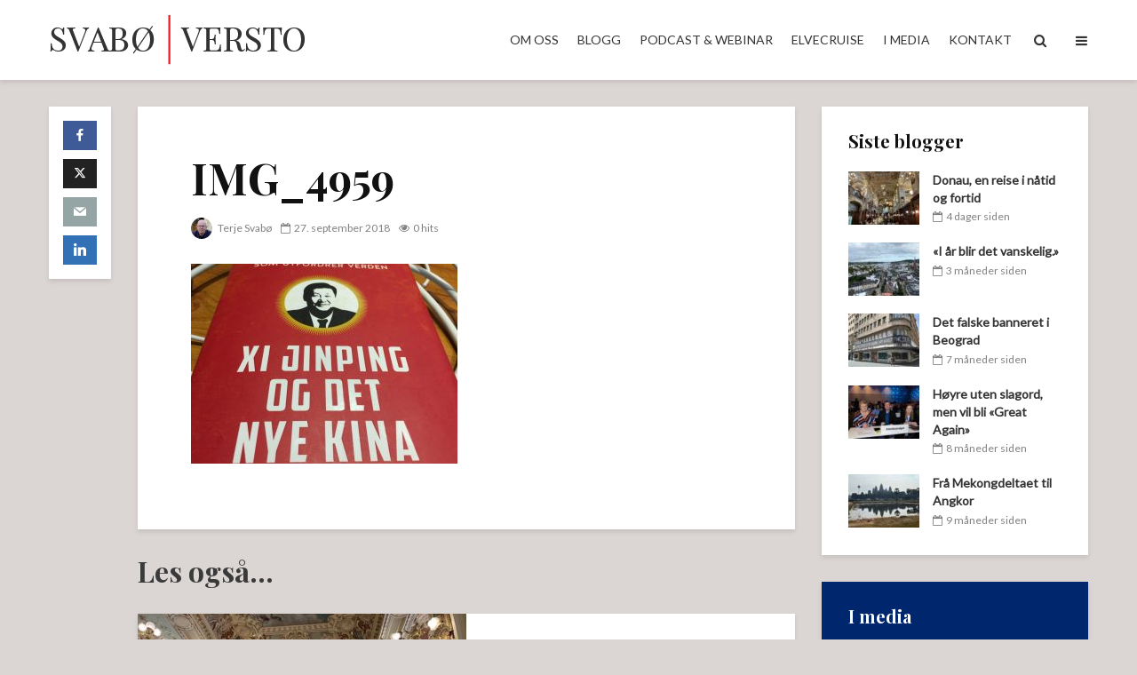

--- FILE ---
content_type: text/html; charset=UTF-8
request_url: https://www.svaboversto.no/det-selvsikre-kina/img_4959/
body_size: 18697
content:
<!DOCTYPE html>
<html lang="nb-NO" class="no-js">
<head>
	<meta charset="UTF-8">
	<meta name="viewport" content="width=device-width,initial-scale=1.0">
		<meta name='robots' content='index, follow, max-image-preview:large, max-snippet:-1, max-video-preview:-1' />
	<style>img:is([sizes="auto" i], [sizes^="auto," i]) { contain-intrinsic-size: 3000px 1500px }</style>
	
	<!-- This site is optimized with the Yoast SEO plugin v25.4 - https://yoast.com/wordpress/plugins/seo/ -->
	<title>IMG_4959 - www.svaboversto.no</title>
	<link rel="canonical" href="https://www.svaboversto.no/det-selvsikre-kina/img_4959/" />
	<meta property="og:locale" content="nb_NO" />
	<meta property="og:type" content="article" />
	<meta property="og:title" content="IMG_4959 - www.svaboversto.no" />
	<meta property="og:url" content="https://www.svaboversto.no/det-selvsikre-kina/img_4959/" />
	<meta property="og:site_name" content="www.svaboversto.no" />
	<meta property="article:publisher" content="https://www.facebook.com/terje.svabo" />
	<meta property="og:image" content="https://www.svaboversto.no/det-selvsikre-kina/img_4959" />
	<meta property="og:image:width" content="2560" />
	<meta property="og:image:height" content="1920" />
	<meta property="og:image:type" content="image/jpeg" />
	<meta name="twitter:card" content="summary_large_image" />
	<meta name="twitter:site" content="@terjesv" />
	<script type="application/ld+json" class="yoast-schema-graph">{"@context":"https://schema.org","@graph":[{"@type":"WebPage","@id":"https://www.svaboversto.no/det-selvsikre-kina/img_4959/","url":"https://www.svaboversto.no/det-selvsikre-kina/img_4959/","name":"IMG_4959 - www.svaboversto.no","isPartOf":{"@id":"https://www.svaboversto.no/#website"},"primaryImageOfPage":{"@id":"https://www.svaboversto.no/det-selvsikre-kina/img_4959/#primaryimage"},"image":{"@id":"https://www.svaboversto.no/det-selvsikre-kina/img_4959/#primaryimage"},"thumbnailUrl":"https://www.svaboversto.no/wp-content/uploads/2018/09/IMG_4959-scaled.jpg","datePublished":"2018-09-27T16:12:19+00:00","breadcrumb":{"@id":"https://www.svaboversto.no/det-selvsikre-kina/img_4959/#breadcrumb"},"inLanguage":"nb-NO","potentialAction":[{"@type":"ReadAction","target":["https://www.svaboversto.no/det-selvsikre-kina/img_4959/"]}]},{"@type":"ImageObject","inLanguage":"nb-NO","@id":"https://www.svaboversto.no/det-selvsikre-kina/img_4959/#primaryimage","url":"https://www.svaboversto.no/wp-content/uploads/2018/09/IMG_4959-scaled.jpg","contentUrl":"https://www.svaboversto.no/wp-content/uploads/2018/09/IMG_4959-scaled.jpg","width":2560,"height":1920},{"@type":"BreadcrumbList","@id":"https://www.svaboversto.no/det-selvsikre-kina/img_4959/#breadcrumb","itemListElement":[{"@type":"ListItem","position":1,"name":"Hjem","item":"https://www.svaboversto.no/"},{"@type":"ListItem","position":2,"name":"Det selvsikre Kina","item":"https://www.svaboversto.no/det-selvsikre-kina/"},{"@type":"ListItem","position":3,"name":"IMG_4959"}]},{"@type":"WebSite","@id":"https://www.svaboversto.no/#website","url":"https://www.svaboversto.no/","name":"www.svaboversto.no","description":"Blogg - Selskapsside","potentialAction":[{"@type":"SearchAction","target":{"@type":"EntryPoint","urlTemplate":"https://www.svaboversto.no/?s={search_term_string}"},"query-input":{"@type":"PropertyValueSpecification","valueRequired":true,"valueName":"search_term_string"}}],"inLanguage":"nb-NO"}]}</script>
	<!-- / Yoast SEO plugin. -->


<link rel='dns-prefetch' href='//www.googletagmanager.com' />
<link rel='dns-prefetch' href='//fonts.googleapis.com' />
<link rel="alternate" type="application/rss+xml" title="www.svaboversto.no &raquo; strøm" href="https://www.svaboversto.no/feed/" />
<link rel="alternate" type="application/rss+xml" title="www.svaboversto.no &raquo; kommentarstrøm" href="https://www.svaboversto.no/comments/feed/" />
<script type="text/javascript">
/* <![CDATA[ */
window._wpemojiSettings = {"baseUrl":"https:\/\/s.w.org\/images\/core\/emoji\/16.0.1\/72x72\/","ext":".png","svgUrl":"https:\/\/s.w.org\/images\/core\/emoji\/16.0.1\/svg\/","svgExt":".svg","source":{"concatemoji":"https:\/\/www.svaboversto.no\/wp-includes\/js\/wp-emoji-release.min.js?ver=6.8.3"}};
/*! This file is auto-generated */
!function(s,n){var o,i,e;function c(e){try{var t={supportTests:e,timestamp:(new Date).valueOf()};sessionStorage.setItem(o,JSON.stringify(t))}catch(e){}}function p(e,t,n){e.clearRect(0,0,e.canvas.width,e.canvas.height),e.fillText(t,0,0);var t=new Uint32Array(e.getImageData(0,0,e.canvas.width,e.canvas.height).data),a=(e.clearRect(0,0,e.canvas.width,e.canvas.height),e.fillText(n,0,0),new Uint32Array(e.getImageData(0,0,e.canvas.width,e.canvas.height).data));return t.every(function(e,t){return e===a[t]})}function u(e,t){e.clearRect(0,0,e.canvas.width,e.canvas.height),e.fillText(t,0,0);for(var n=e.getImageData(16,16,1,1),a=0;a<n.data.length;a++)if(0!==n.data[a])return!1;return!0}function f(e,t,n,a){switch(t){case"flag":return n(e,"\ud83c\udff3\ufe0f\u200d\u26a7\ufe0f","\ud83c\udff3\ufe0f\u200b\u26a7\ufe0f")?!1:!n(e,"\ud83c\udde8\ud83c\uddf6","\ud83c\udde8\u200b\ud83c\uddf6")&&!n(e,"\ud83c\udff4\udb40\udc67\udb40\udc62\udb40\udc65\udb40\udc6e\udb40\udc67\udb40\udc7f","\ud83c\udff4\u200b\udb40\udc67\u200b\udb40\udc62\u200b\udb40\udc65\u200b\udb40\udc6e\u200b\udb40\udc67\u200b\udb40\udc7f");case"emoji":return!a(e,"\ud83e\udedf")}return!1}function g(e,t,n,a){var r="undefined"!=typeof WorkerGlobalScope&&self instanceof WorkerGlobalScope?new OffscreenCanvas(300,150):s.createElement("canvas"),o=r.getContext("2d",{willReadFrequently:!0}),i=(o.textBaseline="top",o.font="600 32px Arial",{});return e.forEach(function(e){i[e]=t(o,e,n,a)}),i}function t(e){var t=s.createElement("script");t.src=e,t.defer=!0,s.head.appendChild(t)}"undefined"!=typeof Promise&&(o="wpEmojiSettingsSupports",i=["flag","emoji"],n.supports={everything:!0,everythingExceptFlag:!0},e=new Promise(function(e){s.addEventListener("DOMContentLoaded",e,{once:!0})}),new Promise(function(t){var n=function(){try{var e=JSON.parse(sessionStorage.getItem(o));if("object"==typeof e&&"number"==typeof e.timestamp&&(new Date).valueOf()<e.timestamp+604800&&"object"==typeof e.supportTests)return e.supportTests}catch(e){}return null}();if(!n){if("undefined"!=typeof Worker&&"undefined"!=typeof OffscreenCanvas&&"undefined"!=typeof URL&&URL.createObjectURL&&"undefined"!=typeof Blob)try{var e="postMessage("+g.toString()+"("+[JSON.stringify(i),f.toString(),p.toString(),u.toString()].join(",")+"));",a=new Blob([e],{type:"text/javascript"}),r=new Worker(URL.createObjectURL(a),{name:"wpTestEmojiSupports"});return void(r.onmessage=function(e){c(n=e.data),r.terminate(),t(n)})}catch(e){}c(n=g(i,f,p,u))}t(n)}).then(function(e){for(var t in e)n.supports[t]=e[t],n.supports.everything=n.supports.everything&&n.supports[t],"flag"!==t&&(n.supports.everythingExceptFlag=n.supports.everythingExceptFlag&&n.supports[t]);n.supports.everythingExceptFlag=n.supports.everythingExceptFlag&&!n.supports.flag,n.DOMReady=!1,n.readyCallback=function(){n.DOMReady=!0}}).then(function(){return e}).then(function(){var e;n.supports.everything||(n.readyCallback(),(e=n.source||{}).concatemoji?t(e.concatemoji):e.wpemoji&&e.twemoji&&(t(e.twemoji),t(e.wpemoji)))}))}((window,document),window._wpemojiSettings);
/* ]]> */
</script>
<style id='wp-emoji-styles-inline-css' type='text/css'>

	img.wp-smiley, img.emoji {
		display: inline !important;
		border: none !important;
		box-shadow: none !important;
		height: 1em !important;
		width: 1em !important;
		margin: 0 0.07em !important;
		vertical-align: -0.1em !important;
		background: none !important;
		padding: 0 !important;
	}
</style>
<link rel='stylesheet' id='wp-block-library-css' href='https://www.svaboversto.no/wp-includes/css/dist/block-library/style.min.css?ver=6.8.3' type='text/css' media='all' />
<style id='classic-theme-styles-inline-css' type='text/css'>
/*! This file is auto-generated */
.wp-block-button__link{color:#fff;background-color:#32373c;border-radius:9999px;box-shadow:none;text-decoration:none;padding:calc(.667em + 2px) calc(1.333em + 2px);font-size:1.125em}.wp-block-file__button{background:#32373c;color:#fff;text-decoration:none}
</style>
<link rel='stylesheet' id='quotescollection-block-quotes-css' href='https://www.svaboversto.no/wp-content/plugins/quotes-collection/blocks/quotes/style.css?ver=1553788428' type='text/css' media='all' />
<link rel='stylesheet' id='quotescollection-block-random-quote-css' href='https://www.svaboversto.no/wp-content/plugins/quotes-collection/blocks/random-quote/style.css?ver=1553788428' type='text/css' media='all' />
<style id='global-styles-inline-css' type='text/css'>
:root{--wp--preset--aspect-ratio--square: 1;--wp--preset--aspect-ratio--4-3: 4/3;--wp--preset--aspect-ratio--3-4: 3/4;--wp--preset--aspect-ratio--3-2: 3/2;--wp--preset--aspect-ratio--2-3: 2/3;--wp--preset--aspect-ratio--16-9: 16/9;--wp--preset--aspect-ratio--9-16: 9/16;--wp--preset--color--black: #000000;--wp--preset--color--cyan-bluish-gray: #abb8c3;--wp--preset--color--white: #ffffff;--wp--preset--color--pale-pink: #f78da7;--wp--preset--color--vivid-red: #cf2e2e;--wp--preset--color--luminous-vivid-orange: #ff6900;--wp--preset--color--luminous-vivid-amber: #fcb900;--wp--preset--color--light-green-cyan: #7bdcb5;--wp--preset--color--vivid-green-cyan: #00d084;--wp--preset--color--pale-cyan-blue: #8ed1fc;--wp--preset--color--vivid-cyan-blue: #0693e3;--wp--preset--color--vivid-purple: #9b51e0;--wp--preset--color--gridlove-acc: #ed1c24;--wp--preset--color--gridlove-meta: #818181;--wp--preset--color--gridlove-txt: #333333;--wp--preset--color--gridlove-bg: #ffffff;--wp--preset--color--gridlove-highlight-acc: #b5e1ff;--wp--preset--color--gridlove-highlight-txt: #ffffff;--wp--preset--color--gridlove-highlight-bg: #00266d;--wp--preset--color--gridlove-cat-149: #045fda;--wp--preset--color--gridlove-cat-151: #439dff;--wp--preset--color--gridlove-cat-152: #57b630;--wp--preset--color--gridlove-cat-155: #00621a;--wp--preset--color--gridlove-cat-156: #e3001f;--wp--preset--color--gridlove-cat-157: #ff7d00;--wp--preset--color--gridlove-cat-158: #850071;--wp--preset--color--gridlove-cat-159: #00266f;--wp--preset--color--gridlove-cat-339: #3b3780;--wp--preset--color--gridlove-cat-340: #045fda;--wp--preset--color--gridlove-cat-341: #ff7d00;--wp--preset--gradient--vivid-cyan-blue-to-vivid-purple: linear-gradient(135deg,rgba(6,147,227,1) 0%,rgb(155,81,224) 100%);--wp--preset--gradient--light-green-cyan-to-vivid-green-cyan: linear-gradient(135deg,rgb(122,220,180) 0%,rgb(0,208,130) 100%);--wp--preset--gradient--luminous-vivid-amber-to-luminous-vivid-orange: linear-gradient(135deg,rgba(252,185,0,1) 0%,rgba(255,105,0,1) 100%);--wp--preset--gradient--luminous-vivid-orange-to-vivid-red: linear-gradient(135deg,rgba(255,105,0,1) 0%,rgb(207,46,46) 100%);--wp--preset--gradient--very-light-gray-to-cyan-bluish-gray: linear-gradient(135deg,rgb(238,238,238) 0%,rgb(169,184,195) 100%);--wp--preset--gradient--cool-to-warm-spectrum: linear-gradient(135deg,rgb(74,234,220) 0%,rgb(151,120,209) 20%,rgb(207,42,186) 40%,rgb(238,44,130) 60%,rgb(251,105,98) 80%,rgb(254,248,76) 100%);--wp--preset--gradient--blush-light-purple: linear-gradient(135deg,rgb(255,206,236) 0%,rgb(152,150,240) 100%);--wp--preset--gradient--blush-bordeaux: linear-gradient(135deg,rgb(254,205,165) 0%,rgb(254,45,45) 50%,rgb(107,0,62) 100%);--wp--preset--gradient--luminous-dusk: linear-gradient(135deg,rgb(255,203,112) 0%,rgb(199,81,192) 50%,rgb(65,88,208) 100%);--wp--preset--gradient--pale-ocean: linear-gradient(135deg,rgb(255,245,203) 0%,rgb(182,227,212) 50%,rgb(51,167,181) 100%);--wp--preset--gradient--electric-grass: linear-gradient(135deg,rgb(202,248,128) 0%,rgb(113,206,126) 100%);--wp--preset--gradient--midnight: linear-gradient(135deg,rgb(2,3,129) 0%,rgb(40,116,252) 100%);--wp--preset--font-size--small: 12px;--wp--preset--font-size--medium: 20px;--wp--preset--font-size--large: 19.5px;--wp--preset--font-size--x-large: 42px;--wp--preset--font-size--normal: 15px;--wp--preset--font-size--huge: 25.5px;--wp--preset--spacing--20: 0.44rem;--wp--preset--spacing--30: 0.67rem;--wp--preset--spacing--40: 1rem;--wp--preset--spacing--50: 1.5rem;--wp--preset--spacing--60: 2.25rem;--wp--preset--spacing--70: 3.38rem;--wp--preset--spacing--80: 5.06rem;--wp--preset--shadow--natural: 6px 6px 9px rgba(0, 0, 0, 0.2);--wp--preset--shadow--deep: 12px 12px 50px rgba(0, 0, 0, 0.4);--wp--preset--shadow--sharp: 6px 6px 0px rgba(0, 0, 0, 0.2);--wp--preset--shadow--outlined: 6px 6px 0px -3px rgba(255, 255, 255, 1), 6px 6px rgba(0, 0, 0, 1);--wp--preset--shadow--crisp: 6px 6px 0px rgba(0, 0, 0, 1);}:where(.is-layout-flex){gap: 0.5em;}:where(.is-layout-grid){gap: 0.5em;}body .is-layout-flex{display: flex;}.is-layout-flex{flex-wrap: wrap;align-items: center;}.is-layout-flex > :is(*, div){margin: 0;}body .is-layout-grid{display: grid;}.is-layout-grid > :is(*, div){margin: 0;}:where(.wp-block-columns.is-layout-flex){gap: 2em;}:where(.wp-block-columns.is-layout-grid){gap: 2em;}:where(.wp-block-post-template.is-layout-flex){gap: 1.25em;}:where(.wp-block-post-template.is-layout-grid){gap: 1.25em;}.has-black-color{color: var(--wp--preset--color--black) !important;}.has-cyan-bluish-gray-color{color: var(--wp--preset--color--cyan-bluish-gray) !important;}.has-white-color{color: var(--wp--preset--color--white) !important;}.has-pale-pink-color{color: var(--wp--preset--color--pale-pink) !important;}.has-vivid-red-color{color: var(--wp--preset--color--vivid-red) !important;}.has-luminous-vivid-orange-color{color: var(--wp--preset--color--luminous-vivid-orange) !important;}.has-luminous-vivid-amber-color{color: var(--wp--preset--color--luminous-vivid-amber) !important;}.has-light-green-cyan-color{color: var(--wp--preset--color--light-green-cyan) !important;}.has-vivid-green-cyan-color{color: var(--wp--preset--color--vivid-green-cyan) !important;}.has-pale-cyan-blue-color{color: var(--wp--preset--color--pale-cyan-blue) !important;}.has-vivid-cyan-blue-color{color: var(--wp--preset--color--vivid-cyan-blue) !important;}.has-vivid-purple-color{color: var(--wp--preset--color--vivid-purple) !important;}.has-black-background-color{background-color: var(--wp--preset--color--black) !important;}.has-cyan-bluish-gray-background-color{background-color: var(--wp--preset--color--cyan-bluish-gray) !important;}.has-white-background-color{background-color: var(--wp--preset--color--white) !important;}.has-pale-pink-background-color{background-color: var(--wp--preset--color--pale-pink) !important;}.has-vivid-red-background-color{background-color: var(--wp--preset--color--vivid-red) !important;}.has-luminous-vivid-orange-background-color{background-color: var(--wp--preset--color--luminous-vivid-orange) !important;}.has-luminous-vivid-amber-background-color{background-color: var(--wp--preset--color--luminous-vivid-amber) !important;}.has-light-green-cyan-background-color{background-color: var(--wp--preset--color--light-green-cyan) !important;}.has-vivid-green-cyan-background-color{background-color: var(--wp--preset--color--vivid-green-cyan) !important;}.has-pale-cyan-blue-background-color{background-color: var(--wp--preset--color--pale-cyan-blue) !important;}.has-vivid-cyan-blue-background-color{background-color: var(--wp--preset--color--vivid-cyan-blue) !important;}.has-vivid-purple-background-color{background-color: var(--wp--preset--color--vivid-purple) !important;}.has-black-border-color{border-color: var(--wp--preset--color--black) !important;}.has-cyan-bluish-gray-border-color{border-color: var(--wp--preset--color--cyan-bluish-gray) !important;}.has-white-border-color{border-color: var(--wp--preset--color--white) !important;}.has-pale-pink-border-color{border-color: var(--wp--preset--color--pale-pink) !important;}.has-vivid-red-border-color{border-color: var(--wp--preset--color--vivid-red) !important;}.has-luminous-vivid-orange-border-color{border-color: var(--wp--preset--color--luminous-vivid-orange) !important;}.has-luminous-vivid-amber-border-color{border-color: var(--wp--preset--color--luminous-vivid-amber) !important;}.has-light-green-cyan-border-color{border-color: var(--wp--preset--color--light-green-cyan) !important;}.has-vivid-green-cyan-border-color{border-color: var(--wp--preset--color--vivid-green-cyan) !important;}.has-pale-cyan-blue-border-color{border-color: var(--wp--preset--color--pale-cyan-blue) !important;}.has-vivid-cyan-blue-border-color{border-color: var(--wp--preset--color--vivid-cyan-blue) !important;}.has-vivid-purple-border-color{border-color: var(--wp--preset--color--vivid-purple) !important;}.has-vivid-cyan-blue-to-vivid-purple-gradient-background{background: var(--wp--preset--gradient--vivid-cyan-blue-to-vivid-purple) !important;}.has-light-green-cyan-to-vivid-green-cyan-gradient-background{background: var(--wp--preset--gradient--light-green-cyan-to-vivid-green-cyan) !important;}.has-luminous-vivid-amber-to-luminous-vivid-orange-gradient-background{background: var(--wp--preset--gradient--luminous-vivid-amber-to-luminous-vivid-orange) !important;}.has-luminous-vivid-orange-to-vivid-red-gradient-background{background: var(--wp--preset--gradient--luminous-vivid-orange-to-vivid-red) !important;}.has-very-light-gray-to-cyan-bluish-gray-gradient-background{background: var(--wp--preset--gradient--very-light-gray-to-cyan-bluish-gray) !important;}.has-cool-to-warm-spectrum-gradient-background{background: var(--wp--preset--gradient--cool-to-warm-spectrum) !important;}.has-blush-light-purple-gradient-background{background: var(--wp--preset--gradient--blush-light-purple) !important;}.has-blush-bordeaux-gradient-background{background: var(--wp--preset--gradient--blush-bordeaux) !important;}.has-luminous-dusk-gradient-background{background: var(--wp--preset--gradient--luminous-dusk) !important;}.has-pale-ocean-gradient-background{background: var(--wp--preset--gradient--pale-ocean) !important;}.has-electric-grass-gradient-background{background: var(--wp--preset--gradient--electric-grass) !important;}.has-midnight-gradient-background{background: var(--wp--preset--gradient--midnight) !important;}.has-small-font-size{font-size: var(--wp--preset--font-size--small) !important;}.has-medium-font-size{font-size: var(--wp--preset--font-size--medium) !important;}.has-large-font-size{font-size: var(--wp--preset--font-size--large) !important;}.has-x-large-font-size{font-size: var(--wp--preset--font-size--x-large) !important;}
:where(.wp-block-post-template.is-layout-flex){gap: 1.25em;}:where(.wp-block-post-template.is-layout-grid){gap: 1.25em;}
:where(.wp-block-columns.is-layout-flex){gap: 2em;}:where(.wp-block-columns.is-layout-grid){gap: 2em;}
:root :where(.wp-block-pullquote){font-size: 1.5em;line-height: 1.6;}
</style>
<link rel='stylesheet' id='mks_shortcodes_simple_line_icons-css' href='https://www.svaboversto.no/wp-content/plugins/meks-flexible-shortcodes/css/simple-line/simple-line-icons.css?ver=1.3.8' type='text/css' media='screen' />
<link rel='stylesheet' id='mks_shortcodes_css-css' href='https://www.svaboversto.no/wp-content/plugins/meks-flexible-shortcodes/css/style.css?ver=1.3.8' type='text/css' media='screen' />
<link rel='stylesheet' id='quotescollection-css' href='https://www.svaboversto.no/wp-content/plugins/quotes-collection/css/quotes-collection.css?ver=2.5.2' type='text/css' media='all' />
<link rel='stylesheet' id='gridlove-fonts-css' href='https://fonts.googleapis.com/css?family=Lato%3A400%7CPlayfair+Display%3A400%2C700&#038;subset=latin&#038;ver=2.1.2' type='text/css' media='all' />
<link rel='stylesheet' id='gridlove-main-css' href='https://www.svaboversto.no/wp-content/themes/gridlove/assets/css/min.css?ver=2.1.2' type='text/css' media='all' />
<style id='gridlove-main-inline-css' type='text/css'>
body{font-size: 15px;}h1, .h1 {font-size: 48px;}h2, .h2,.col-lg-12 .gridlove-post-b .h3 {font-size: 32px;}h3, .h3 {font-size: 22px;}h4, .h4 {font-size: 20px;}h5, .h5 {font-size: 20px;}h6, .h6 {font-size: 20px;}.widget, .gridlove-header-responsive .sub-menu, .gridlove-site-header .sub-menu{font-size: 14px;}.gridlove-main-navigation {font-size: 14px;}.gridlove-post {font-size: 16px;}body{background-color: #dbd6d4;background-repeat:repeat;color: #333333;font-family: 'Lato';font-weight: 400;}h1, h2, h3, h4, h5, h6,.h1, .h2, .h3, .h4, .h5, .h6,blockquote,thead td,.comment-author b,q:before,#bbpress-forums .bbp-forum-title, #bbpress-forums .bbp-topic-permalink{color: #111111;font-family: 'Playfair Display';font-weight: 700;}.gridlove-main-nav a,.gridlove-posts-widget a{font-family: 'Lato';font-weight: ;}.gridlove-header-top{background-color: #140909;color: #ffffff;}.gridlove-header-top a{color: #ffffff;}.gridlove-header-top a:hover{color: #1e73be;}.gridlove-header-wrapper,.gridlove-header-middle .sub-menu,.gridlove-header-responsive,.gridlove-header-responsive .sub-menu{background-color:#ffffff; }.gridlove-header-middle,.gridlove-header-middle a,.gridlove-header-responsive,.gridlove-header-responsive a{color: #333333;}.gridlove-header-middle a:hover,.gridlove-header-middle .gridlove-sidebar-action:hover,.gridlove-header-middle .gridlove-actions-button > span:hover,.gridlove-header-middle .current_page_item > a,.gridlove-header-middle .current_page_ancestor > a,.gridlove-header-middle .current-menu-item > a,.gridlove-header-middle .current-menu-ancestor > a,.gridlove-header-middle .gridlove-category-menu article:hover a,.gridlove-header-responsive a:hover{color: #ed1c24;}.gridlove-header-middle .active>span,.gridlove-header-middle .gridlove-main-nav>li.menu-item-has-children:hover>a,.gridlove-header-middle .gridlove-social-icons:hover>span,.gridlove-header-responsive .active>span{background-color: rgba(51,51,51,0.05)}.gridlove-header-middle .gridlove-button-search{background-color: #ed1c24;}.gridlove-header-middle .gridlove-search-form input{border-color: rgba(51,51,51,0.1)}.gridlove-header-middle .sub-menu,.gridlove-header-responsive .sub-menu{border-top: 1px solid rgba(51,51,51,0.05)}.gridlove-header-middle{height: 90px;}.gridlove-logo{max-height: 90px;}.gridlove-branding-bg{background:#f0233b;}.gridlove-header-responsive .gridlove-actions-button:hover >span{color:#ed1c24;}.gridlove-sidebar-action .gridlove-bars:before,.gridlove-sidebar-action .gridlove-bars:after{background:#333333;}.gridlove-sidebar-action:hover .gridlove-bars:before,.gridlove-sidebar-action:hover .gridlove-bars:after{background:#ed1c24;}.gridlove-sidebar-action .gridlove-bars{border-color: #333333;}.gridlove-sidebar-action:hover .gridlove-bars{border-color:#ed1c24;}.gridlove-header-bottom .sub-menu{ background-color:#ffffff;}.gridlove-header-bottom .sub-menu a{color:#333333;}.gridlove-header-bottom .sub-menu a:hover,.gridlove-header-bottom .gridlove-category-menu article:hover a{color:#009cff;}.gridlove-header-bottom{background-color:#ffffff;}.gridlove-header-bottom,.gridlove-header-bottom a{color: #111111;}.gridlove-header-bottom a:hover,.gridlove-header-bottom .gridlove-sidebar-action:hover,.gridlove-header-bottom .gridlove-actions-button > span:hover,.gridlove-header-bottom .current_page_item > a,.gridlove-header-bottom .current_page_ancestor > a,.gridlove-header-bottom .current-menu-item > a,.gridlove-header-bottom .current-menu-ancestor > a {color: #009cff;}.gridlove-header-bottom .active>span,.gridlove-header-bottom .gridlove-main-nav>li.menu-item-has-children:hover>a,.gridlove-header-bottom .gridlove-social-icons:hover>span{background-color: rgba(17,17,17,0.05)}.gridlove-header-bottom .gridlove-search-form input{border-color: rgba(17,17,17,0.1)}.gridlove-header-bottom,.gridlove-header-bottom .sub-menu{border-top: 1px solid rgba(17,17,17,0.07)}.gridlove-header-bottom .gridlove-button-search{background-color: #009cff;}.gridlove-header-sticky,.gridlove-header-sticky .sub-menu{background-color:#ffffff; }.gridlove-header-sticky,.gridlove-header-sticky a{color: #333333;}.gridlove-header-sticky a:hover,.gridlove-header-sticky .gridlove-sidebar-action:hover,.gridlove-header-sticky .gridlove-actions-button > span:hover,.gridlove-header-sticky .current_page_item > a,.gridlove-header-sticky .current_page_ancestor > a,.gridlove-header-sticky .current-menu-item > a,.gridlove-header-sticky .current-menu-ancestor > a,.gridlove-header-sticky .gridlove-category-menu article:hover a{color: #ed1c24;}.gridlove-header-sticky .active>span,.gridlove-header-sticky .gridlove-main-nav>li.menu-item-has-children:hover>a,.gridlove-header-sticky .gridlove-social-icons:hover>span{background-color: rgba(51,51,51,0.05)}.gridlove-header-sticky .gridlove-search-form input{border-color: rgba(51,51,51,0.1)}.gridlove-header-sticky .sub-menu{border-top: 1px solid rgba(51,51,51,0.05)}.gridlove-header-sticky .gridlove-button-search{background-color: #ed1c24;}.gridlove-cover-area,.gridlove-cover{height:520px; }.gridlove-cover-area .gridlove-cover-bg img{width:2400px; }.gridlove-box,#disqus_thread{background: #ffffff;}a{color: #333333;}.entry-title a{ color: #111111;}a:hover,.comment-reply-link,#cancel-comment-reply-link,.gridlove-box .entry-title a:hover,.gridlove-posts-widget article:hover a{color: #ed1c24;}.entry-content p a,.widget_text a,.entry-content ul a,.entry-content ol a,.gridlove-text-module-content p a{color: #ed1c24; border-color: rgba(237,28,36,0.8);}.entry-content p a:hover,.widget_text a:hover,.entry-content ul a:hover,.entry-content ol a:hover,.gridlove-text-module-content p a:hover{border-bottom: 1px solid transparent;}.comment-reply-link:hover,.gallery .gallery-item a:after, .wp-block-gallery .blocks-gallery-item a:after,.wp-block-gallery figure a:after,.entry-content a.gridlove-popup-img {color: #333333; }.gridlove-post-b .box-col-b:only-child .entry-title a,.gridlove-post-d .entry-overlay:only-child .entry-title a{color: #111111;}.gridlove-post-b .box-col-b:only-child .entry-title a:hover,.gridlove-post-d .entry-overlay:only-child .entry-title a:hover,.gridlove-content .entry-header .gridlove-breadcrumbs a,.gridlove-content .entry-header .gridlove-breadcrumbs a:hover,.module-header .gridlove-breadcrumbs a,.module-header .gridlove-breadcrumbs a:hover { color: #ed1c24; }.gridlove-post-b .box-col-b:only-child .meta-item,.gridlove-post-b .box-col-b:only-child .entry-meta a,.gridlove-post-b .box-col-b:only-child .entry-meta span,.gridlove-post-d .entry-overlay:only-child .meta-item,.gridlove-post-d .entry-overlay:only-child .entry-meta a,.gridlove-post-d .entry-overlay:only-child .entry-meta span {color: #818181;}.entry-meta .meta-item, .entry-meta a, .entry-meta span,.comment-metadata a{color: #818181;}blockquote{color: rgba(17,17,17,0.8);}blockquote:before{color: rgba(17,17,17,0.15);}.entry-meta a:hover{color: #111111;}.widget_tag_cloud a,.entry-tags a,.entry-content .wp-block-tag-cloud a{ background: rgba(51,51,51,0.1); color: #333333; }.submit,.gridlove-button,.mks_autor_link_wrap a,.mks_read_more a,input[type="submit"],button[type="submit"],.gridlove-cat, .gridlove-pill,.gridlove-button-search,body div.wpforms-container-full .wpforms-form input[type=submit], body div.wpforms-container-full .wpforms-form button[type=submit], body div.wpforms-container-full .wpforms-form .wpforms-page-button,.add_to_cart_button{color:#FFF;background-color: #ed1c24;}body div.wpforms-container-full .wpforms-form input[type=submit]:hover, body div.wpforms-container-full .wpforms-form input[type=submit]:focus, body div.wpforms-container-full .wpforms-form input[type=submit]:active, body div.wpforms-container-full .wpforms-form button[type=submit]:hover, body div.wpforms-container-full .wpforms-form button[type=submit]:focus, body div.wpforms-container-full .wpforms-form button[type=submit]:active, body div.wpforms-container-full .wpforms-form .wpforms-page-button:hover, body div.wpforms-container-full .wpforms-form .wpforms-page-button:active, body div.wpforms-container-full .wpforms-form .wpforms-page-button:focus {color:#FFF;background-color: #ed1c24;}.wp-block-button__link{background-color: #ed1c24; }.gridlove-button:hover,.add_to_cart_button:hover{color:#FFF;}.gridlove-share a:hover{background:rgba(17, 17, 17, .8);color:#FFF;}.gridlove-pill:hover,.gridlove-author-links a:hover,.entry-category a:hover{background: #111;color: #FFF;}.gridlove-cover-content .entry-category a:hover,.entry-overlay .entry-category a:hover,.gridlove-highlight .entry-category a:hover,.gridlove-box.gridlove-post-d .entry-overlay .entry-category a:hover,.gridlove-post-a .entry-category a:hover,.gridlove-highlight .gridlove-format-icon{background: #FFF;color: #111;}.gridlove-author, .gridlove-prev-next-nav,.comment .comment-respond{border-color: rgba(51,51,51,0.1);}.gridlove-load-more a,.gridlove-pagination .gridlove-next a,.gridlove-pagination .gridlove-prev a,.gridlove-pagination .next,.gridlove-pagination .prev,.gridlove-infinite-scroll a,.double-bounce1, .double-bounce2,.gridlove-link-pages > span,.module-actions ul.page-numbers span.page-numbers{color:#FFF;background-color: #ed1c24;}.gridlove-pagination .current{background-color:rgba(51,51,51,0.1);}.gridlove-highlight{background: #00266d;}.gridlove-highlight,.gridlove-highlight h4,.gridlove-highlight a{color: #ffffff;}.gridlove-highlight .entry-meta .meta-item, .gridlove-highlight .entry-meta a, .gridlove-highlight .entry-meta span,.gridlove-highlight p{color: rgba(255,255,255,0.8);}.gridlove-highlight .gridlove-author-links .fa-link,.gridlove-highlight .gridlove_category_widget .gridlove-full-color li a:after{background: #b5e1ff;}.gridlove-highlight .entry-meta a:hover{color: #ffffff;}.gridlove-highlight.gridlove-post-d .entry-image a:after{background-color: rgba(0,38,109,0.7);}.gridlove-highlight.gridlove-post-d:hover .entry-image a:after{background-color: rgba(0,38,109,0.9);}.gridlove-highlight.gridlove-post-a .entry-image:hover>a:after, .gridlove-highlight.gridlove-post-b .entry-image:hover a:after{background-color: rgba(0,38,109,0.2);}.gridlove-highlight .gridlove-slider-controls > div{background-color: rgba(255,255,255,0.1);color: #ffffff; }.gridlove-highlight .gridlove-slider-controls > div:hover{background-color: rgba(255,255,255,0.3);color: #ffffff; }.gridlove-highlight.gridlove-box .entry-title a:hover{color: #b5e1ff;}.gridlove-highlight.widget_meta a, .gridlove-highlight.widget_recent_entries li, .gridlove-highlight.widget_recent_comments li, .gridlove-highlight.widget_nav_menu a, .gridlove-highlight.widget_archive li, .gridlove-highlight.widget_pages a{border-color: rgba(255,255,255,0.1);}.gridlove-cover-content .entry-meta .meta-item, .gridlove-cover-content .entry-meta a, .gridlove-cover-content .entry-meta span,.gridlove-cover-area .gridlove-breadcrumbs,.gridlove-cover-area .gridlove-breadcrumbs a,.gridlove-cover-area .gridlove-breadcrumbs .breadcrumb_last,body .gridlove-content .entry-overlay .gridlove-breadcrumbs {color: rgba(255, 255, 255, .8);}.gridlove-cover-content .entry-meta a:hover,.gridlove-cover-area .gridlove-breadcrumbs a:hover {color: rgba(255, 255, 255, 1);}.module-title h2,.module-title .h2{ color: #3a3a3a; }.gridlove-action-link,.gridlove-slider-controls > div,.module-actions ul.page-numbers .next.page-numbers,.module-actions ul.page-numbers .prev.page-numbers{background: rgba(58,58,58,0.1); color: #3a3a3a; }.gridlove-slider-controls > div:hover,.gridlove-action-link:hover,.module-actions ul.page-numbers .next.page-numbers:hover,.module-actions ul.page-numbers .prev.page-numbers:hover{color: #3a3a3a;background: rgba(58,58,58,0.3); }.gridlove-pn-ico,.gridlove-author-links .fa-link{background: rgba(51,51,51,0.1); color: #333333;}.gridlove-prev-next-nav a:hover .gridlove-pn-ico{background: rgba(237,28,36,1); color: #ffffff;}.widget_meta a,.widget_recent_entries li,.widget_recent_comments li,.widget_nav_menu a,.widget_archive li,.widget_pages a,.widget_categories li,.gridlove_category_widget .gridlove-count-color li,.widget_categories .children li,.widget_archiv .children li{border-color: rgba(51,51,51,0.1);}.widget_recent_entries a:hover,.menu-item-has-children.active > span,.menu-item-has-children.active > a,.gridlove-nav-widget-acordion:hover,.widget_recent_comments .recentcomments a.url:hover{color: #ed1c24;}.widget_recent_comments .url,.post-date,.widget_recent_comments .recentcomments,.gridlove-nav-widget-acordion,.widget_archive li,.rss-date,.widget_categories li,.widget_archive li{color:#818181;}.widget_pages .children,.widget_nav_menu .sub-menu{background:#ed1c24;color:#FFF;}.widget_pages .children a,.widget_nav_menu .sub-menu a,.widget_nav_menu .sub-menu span,.widget_pages .children span{color:#FFF;}.widget_tag_cloud a:hover,.entry-tags a:hover,.entry-content .wp-block-tag-cloud a:hover{background: #ed1c24;color:#FFF;}.gridlove-footer{background: #333333;color: #ffffff;}.gridlove-footer .widget-title{color: #ffffff;}.gridlove-footer a{color: rgba(255,255,255,0.8);}.gridlove-footer a:hover{color: #ffffff;}.gridlove-footer .widget_recent_comments .url, .gridlove-footer .post-date, .gridlove-footer .widget_recent_comments .recentcomments, .gridlove-footer .gridlove-nav-widget-acordion, .gridlove-footer .widget_archive li, .gridlove-footer .rss-date{color: rgba(255,255,255,0.8); }.gridlove-footer .widget_meta a, .gridlove-footer .widget_recent_entries li, .gridlove-footer .widget_recent_comments li, .gridlove-footer .widget_nav_menu a, .gridlove-footer .widget_archive li, .gridlove-footer .widget_pages a,.gridlove-footer table,.gridlove-footer td,.gridlove-footer th,.gridlove-footer .widget_calendar table,.gridlove-footer .widget.widget_categories select,.gridlove-footer .widget_calendar table tfoot tr td{border-color: rgba(255,255,255,0.2);}table,thead,td,th,.widget_calendar table{ border-color: rgba(51,51,51,0.1);}input[type="text"], input[type="email"],input[type="search"], input[type="url"], input[type="tel"], input[type="number"], input[type="date"], input[type="password"], select, textarea{border-color: rgba(51,51,51,0.2);}.gridlove-site-content div.mejs-container .mejs-controls {background-color: rgba(51,51,51,0.1);}body .gridlove-site-content .mejs-controls .mejs-time-rail .mejs-time-current{background: #ed1c24;}body .gridlove-site-content .mejs-video.mejs-container .mejs-controls{background-color: rgba(255,255,255,0.9);}.wp-block-cover .wp-block-cover-image-text, .wp-block-cover .wp-block-cover-text, .wp-block-cover h2, .wp-block-cover-image .wp-block-cover-image-text, .wp-block-cover-image .wp-block-cover-text, .wp-block-cover-image h2{font-family: 'Playfair Display';font-weight: 700; }.wp-block-cover-image .wp-block-cover-image-text, .wp-block-cover-image h2{font-size: 32px;}.widget_display_replies li, .widget_display_topics li{ color:#818181; }.has-small-font-size{ font-size: 12px;}.has-large-font-size{ font-size: 20px;}.has-huge-font-size{ font-size: 25px;}@media(min-width: 1024px){.has-small-font-size{ font-size: 12px;}.has-normal-font-size{ font-size: 15px;}.has-large-font-size{ font-size: 19px;}.has-huge-font-size{ font-size: 25px;}}.has-gridlove-acc-background-color{ background-color: #ed1c24;}.has-gridlove-acc-color{ color: #ed1c24;}.has-gridlove-meta-background-color{ background-color: #818181;}.has-gridlove-meta-color{ color: #818181;}.has-gridlove-txt-background-color{ background-color: #333333;}.has-gridlove-txt-color{ color: #333333;}.has-gridlove-bg-background-color{ background-color: #ffffff;}.has-gridlove-bg-color{ color: #ffffff;}.has-gridlove-highlight-acc-background-color{ background-color: #b5e1ff;}.has-gridlove-highlight-acc-color{ color: #b5e1ff;}.has-gridlove-highlight-txt-background-color{ background-color: #ffffff;}.has-gridlove-highlight-txt-color{ color: #ffffff;}.has-gridlove-highlight-bg-background-color{ background-color: #00266d;}.has-gridlove-highlight-bg-color{ color: #00266d;}.has-gridlove-cat-149-background-color{ background-color: #045fda;}.has-gridlove-cat-149-color{ color: #045fda;}.has-gridlove-cat-151-background-color{ background-color: #439dff;}.has-gridlove-cat-151-color{ color: #439dff;}.has-gridlove-cat-152-background-color{ background-color: #57b630;}.has-gridlove-cat-152-color{ color: #57b630;}.has-gridlove-cat-155-background-color{ background-color: #00621a;}.has-gridlove-cat-155-color{ color: #00621a;}.has-gridlove-cat-156-background-color{ background-color: #e3001f;}.has-gridlove-cat-156-color{ color: #e3001f;}.has-gridlove-cat-157-background-color{ background-color: #ff7d00;}.has-gridlove-cat-157-color{ color: #ff7d00;}.has-gridlove-cat-158-background-color{ background-color: #850071;}.has-gridlove-cat-158-color{ color: #850071;}.has-gridlove-cat-159-background-color{ background-color: #00266f;}.has-gridlove-cat-159-color{ color: #00266f;}.has-gridlove-cat-339-background-color{ background-color: #3b3780;}.has-gridlove-cat-339-color{ color: #3b3780;}.has-gridlove-cat-340-background-color{ background-color: #045fda;}.has-gridlove-cat-340-color{ color: #045fda;}.has-gridlove-cat-341-background-color{ background-color: #ff7d00;}.has-gridlove-cat-341-color{ color: #ff7d00;}.gridlove-main-navigation{text-transform: uppercase;}.gridlove-cats .gridlove-cat .entry-overlay-wrapper .entry-image:after, .gridlove-cat.gridlove-post-d .entry-image a:after { background-color: rgba(237,28,36,0.7); }.gridlove-cat.gridlove-post-d:hover .entry-image a:after { background-color: rgba(237,28,36,0.9); }.gridlove-cat-149{ background: #045fda;}.gridlove-cat-col-149:hover{ color: #045fda;}.gridlove-cats .gridlove-cat-149 .entry-overlay-wrapper .entry-image:after, .gridlove-cat-149.gridlove-post-d .entry-image a:after { background-color: rgba(4,95,218,0.7); }.gridlove-cat-149.gridlove-post-d:hover .entry-image a:after { background-color: rgba(4,95,218,0.9); }.gridlove-cat-151{ background: #439dff;}.gridlove-cat-col-151:hover{ color: #439dff;}.gridlove-cats .gridlove-cat-151 .entry-overlay-wrapper .entry-image:after, .gridlove-cat-151.gridlove-post-d .entry-image a:after { background-color: rgba(67,157,255,0.7); }.gridlove-cat-151.gridlove-post-d:hover .entry-image a:after { background-color: rgba(67,157,255,0.9); }.gridlove-cat-152{ background: #57b630;}.gridlove-cat-col-152:hover{ color: #57b630;}.gridlove-cats .gridlove-cat-152 .entry-overlay-wrapper .entry-image:after, .gridlove-cat-152.gridlove-post-d .entry-image a:after { background-color: rgba(87,182,48,0.7); }.gridlove-cat-152.gridlove-post-d:hover .entry-image a:after { background-color: rgba(87,182,48,0.9); }.gridlove-cat-155{ background: #00621a;}.gridlove-cat-col-155:hover{ color: #00621a;}.gridlove-cats .gridlove-cat-155 .entry-overlay-wrapper .entry-image:after, .gridlove-cat-155.gridlove-post-d .entry-image a:after { background-color: rgba(0,98,26,0.7); }.gridlove-cat-155.gridlove-post-d:hover .entry-image a:after { background-color: rgba(0,98,26,0.9); }.gridlove-cat-156{ background: #e3001f;}.gridlove-cat-col-156:hover{ color: #e3001f;}.gridlove-cats .gridlove-cat-156 .entry-overlay-wrapper .entry-image:after, .gridlove-cat-156.gridlove-post-d .entry-image a:after { background-color: rgba(227,0,31,0.7); }.gridlove-cat-156.gridlove-post-d:hover .entry-image a:after { background-color: rgba(227,0,31,0.9); }.gridlove-cat-157{ background: #ff7d00;}.gridlove-cat-col-157:hover{ color: #ff7d00;}.gridlove-cats .gridlove-cat-157 .entry-overlay-wrapper .entry-image:after, .gridlove-cat-157.gridlove-post-d .entry-image a:after { background-color: rgba(255,125,0,0.7); }.gridlove-cat-157.gridlove-post-d:hover .entry-image a:after { background-color: rgba(255,125,0,0.9); }.gridlove-cat-158{ background: #850071;}.gridlove-cat-col-158:hover{ color: #850071;}.gridlove-cats .gridlove-cat-158 .entry-overlay-wrapper .entry-image:after, .gridlove-cat-158.gridlove-post-d .entry-image a:after { background-color: rgba(133,0,113,0.7); }.gridlove-cat-158.gridlove-post-d:hover .entry-image a:after { background-color: rgba(133,0,113,0.9); }.gridlove-cat-159{ background: #00266f;}.gridlove-cat-col-159:hover{ color: #00266f;}.gridlove-cats .gridlove-cat-159 .entry-overlay-wrapper .entry-image:after, .gridlove-cat-159.gridlove-post-d .entry-image a:after { background-color: rgba(0,38,111,0.7); }.gridlove-cat-159.gridlove-post-d:hover .entry-image a:after { background-color: rgba(0,38,111,0.9); }.gridlove-cat-339{ background: #3b3780;}.gridlove-cat-col-339:hover{ color: #3b3780;}.gridlove-cats .gridlove-cat-339 .entry-overlay-wrapper .entry-image:after, .gridlove-cat-339.gridlove-post-d .entry-image a:after { background-color: rgba(59,55,128,0.7); }.gridlove-cat-339.gridlove-post-d:hover .entry-image a:after { background-color: rgba(59,55,128,0.9); }.gridlove-cat-340{ background: #045fda;}.gridlove-cat-col-340:hover{ color: #045fda;}.gridlove-cats .gridlove-cat-340 .entry-overlay-wrapper .entry-image:after, .gridlove-cat-340.gridlove-post-d .entry-image a:after { background-color: rgba(4,95,218,0.7); }.gridlove-cat-340.gridlove-post-d:hover .entry-image a:after { background-color: rgba(4,95,218,0.9); }.gridlove-cat-341{ background: #ff7d00;}.gridlove-cat-col-341:hover{ color: #ff7d00;}.gridlove-cats .gridlove-cat-341 .entry-overlay-wrapper .entry-image:after, .gridlove-cat-341.gridlove-post-d .entry-image a:after { background-color: rgba(255,125,0,0.7); }.gridlove-cat-341.gridlove-post-d:hover .entry-image a:after { background-color: rgba(255,125,0,0.9); }
</style>
<link rel='stylesheet' id='meks-author-widget-css' href='https://www.svaboversto.no/wp-content/plugins/meks-smart-author-widget/css/style.css?ver=1.1.5' type='text/css' media='all' />
<link rel='stylesheet' id='meks-social-widget-css' href='https://www.svaboversto.no/wp-content/plugins/meks-smart-social-widget/css/style.css?ver=1.6.5' type='text/css' media='all' />
<link rel='stylesheet' id='meks-themeforest-widget-css' href='https://www.svaboversto.no/wp-content/plugins/meks-themeforest-smart-widget/css/style.css?ver=1.6' type='text/css' media='all' />
<link rel='stylesheet' id='meks_ess-main-css' href='https://www.svaboversto.no/wp-content/plugins/meks-easy-social-share/assets/css/main.css?ver=1.3' type='text/css' media='all' />
<link rel='stylesheet' id='csshero-main-stylesheet-css' href='https://www.svaboversto.no/wp-content/uploads/2024/10/csshero-static-style-gridlove.css?ver=4' type='text/css' media='all' />
<script type="text/javascript" src="https://www.svaboversto.no/wp-includes/js/jquery/jquery.min.js?ver=3.7.1" id="jquery-core-js"></script>
<script type="text/javascript" src="https://www.svaboversto.no/wp-includes/js/jquery/jquery-migrate.min.js?ver=3.4.1" id="jquery-migrate-js"></script>
<script type="text/javascript" id="quotescollection-js-extra">
/* <![CDATA[ */
var quotescollectionAjax = {"ajaxUrl":"https:\/\/www.svaboversto.no\/wp-admin\/admin-ajax.php","nonce":"69495bcb7f","nextQuote":"Neste sitat \u00bb","loading":"Laster\u2026","error":"Feil i \u00e5 finne sitat","autoRefreshMax":"20","autoRefreshCount":"0"};
/* ]]> */
</script>
<script type="text/javascript" src="https://www.svaboversto.no/wp-content/plugins/quotes-collection/js/quotes-collection.js?ver=2.5.2" id="quotescollection-js"></script>

<!-- Google tag (gtag.js) snippet added by Site Kit -->

<!-- Google Analytics snippet added by Site Kit -->
<script type="text/javascript" src="https://www.googletagmanager.com/gtag/js?id=G-ZPYNX5SMXR" id="google_gtagjs-js" async></script>
<script type="text/javascript" id="google_gtagjs-js-after">
/* <![CDATA[ */
window.dataLayer = window.dataLayer || [];function gtag(){dataLayer.push(arguments);}
gtag("set","linker",{"domains":["www.svaboversto.no"]});
gtag("js", new Date());
gtag("set", "developer_id.dZTNiMT", true);
gtag("config", "G-ZPYNX5SMXR");
/* ]]> */
</script>

<!-- End Google tag (gtag.js) snippet added by Site Kit -->
<link rel="https://api.w.org/" href="https://www.svaboversto.no/wp-json/" /><link rel="alternate" title="JSON" type="application/json" href="https://www.svaboversto.no/wp-json/wp/v2/media/2531" /><link rel="EditURI" type="application/rsd+xml" title="RSD" href="https://www.svaboversto.no/xmlrpc.php?rsd" />
<meta name="generator" content="WordPress 6.8.3" />
<link rel='shortlink' href='https://www.svaboversto.no/?p=2531' />
<link rel="alternate" title="oEmbed (JSON)" type="application/json+oembed" href="https://www.svaboversto.no/wp-json/oembed/1.0/embed?url=https%3A%2F%2Fwww.svaboversto.no%2Fdet-selvsikre-kina%2Fimg_4959%2F" />
<link rel="alternate" title="oEmbed (XML)" type="text/xml+oembed" href="https://www.svaboversto.no/wp-json/oembed/1.0/embed?url=https%3A%2F%2Fwww.svaboversto.no%2Fdet-selvsikre-kina%2Fimg_4959%2F&#038;format=xml" />
<meta name="generator" content="Redux 4.5.7" /><meta name="generator" content="Site Kit by Google 1.156.0" /><link rel="icon" href="https://www.svaboversto.no/wp-content/uploads/2021/11/cropped-SvaboVersto_ikon_light-150x150.png" sizes="32x32" />
<link rel="icon" href="https://www.svaboversto.no/wp-content/uploads/2021/11/cropped-SvaboVersto_ikon_light-270x270.png" sizes="192x192" />
<link rel="apple-touch-icon" href="https://www.svaboversto.no/wp-content/uploads/2021/11/cropped-SvaboVersto_ikon_light-270x270.png" />
<meta name="msapplication-TileImage" content="https://www.svaboversto.no/wp-content/uploads/2021/11/cropped-SvaboVersto_ikon_light-270x270.png" />
		<style type="text/css" id="wp-custom-css">
			.quotescollection-quote p {
	font-family: "Times New Roman", serif;
	font-size: 2em;
	font-style: italic;
	line-height: 36px;
}
.specialcopyright {
	font-size: 1.2em;
	color: #D0D0D0;
}
blockquote.quotescollection-quote footer.attribution cite {
	font-size: 1.1em;
}		</style>
		</head>

<body class="attachment wp-singular attachment-template-default single single-attachment postid-2531 attachmentid-2531 attachment-jpeg wp-embed-responsive wp-theme-gridlove chrome gridlove-cover-overlay-soft-dark gridlove-v_2_1_2">

					
			
			
		<header id="header" class="gridlove-site-header hidden-md-down  gridlove-header-shadow">
				
				
				<div class="gridlove-header-wrapper">
    <div class="gridlove-header-1 gridlove-header-middle container">
        
        <div class="gridlove-slot-l">
            
<div class="gridlove-site-branding  ">
			<span class="site-title h1"><a href="https://www.svaboversto.no/" rel="home"><img class="gridlove-logo" src="https://www.svaboversto.no/wp-content/uploads/2021/11/SvaboVersto_logo_light-10.png" alt="www.svaboversto.no"></a></span>
	
	
</div>

        </div>

        <div class="gridlove-slot-r">
            <nav class="gridlove-main-navigation">	
				<ul id="menu-main-menu" class="gridlove-main-nav gridlove-menu"><li id="menu-item-3237" class="menu-item menu-item-type-post_type menu-item-object-post menu-item-has-children menu-item-3237"><a href="https://www.svaboversto.no/om_oss/">Om oss</a>
<ul class="sub-menu">
	<li id="menu-item-3638" class="menu-item menu-item-type-custom menu-item-object-custom menu-item-3638"><a href="https://www.svaboversto.no/om_oss/">Svabø &#038; Versto</a></li>
	<li id="menu-item-1808" class="menu-item menu-item-type-post_type menu-item-object-page menu-item-1808"><a href="https://www.svaboversto.no/terje-svabo/">Terje Svabø</a></li>
	<li id="menu-item-3236" class="menu-item menu-item-type-post_type menu-item-object-page menu-item-3236"><a href="https://www.svaboversto.no/astrid-versto/">Astrid Versto</a></li>
</ul>
</li>
<li id="menu-item-3728" class="menu-item menu-item-type-post_type menu-item-object-page menu-item-3728"><a href="https://www.svaboversto.no/blogg/">Blogg</a></li>
<li id="menu-item-3625" class="menu-item menu-item-type-post_type menu-item-object-page menu-item-3625"><a href="https://www.svaboversto.no/podcast/">Podcast &#038; Webinar</a></li>
<li id="menu-item-3637" class="menu-item menu-item-type-post_type menu-item-object-page menu-item-3637"><a href="https://www.svaboversto.no/elvecruise/">Elvecruise</a></li>
<li id="menu-item-1807" class="menu-item menu-item-type-post_type menu-item-object-page menu-item-1807"><a href="https://www.svaboversto.no/i-media/">I media</a></li>
<li id="menu-item-1809" class="menu-item menu-item-type-post_type menu-item-object-page menu-item-has-children menu-item-1809"><a href="https://www.svaboversto.no/kontakt/">Kontakt</a>
<ul class="sub-menu">
	<li id="menu-item-3639" class="menu-item menu-item-type-post_type menu-item-object-page menu-item-3639"><a href="https://www.svaboversto.no/kontakt/">Kontakt oss</a></li>
	<li id="menu-item-1810" class="menu-item menu-item-type-post_type menu-item-object-page menu-item-1810"><a href="https://www.svaboversto.no/in-english/">In English</a></li>
</ul>
</li>
</ul>	</nav>            	<ul class="gridlove-actions gridlove-menu">
					<li class="gridlove-actions-button gridlove-action-search">
	<span>
		<i class="fa fa-search"></i>
	</span>
	<ul class="sub-menu">
		<li>
			<form class="gridlove-search-form" action="https://www.svaboversto.no/" method="get"><input name="s" type="text" value="" placeholder="Skriv inn..." /><button type="submit" class="gridlove-button-search">Søk</button></form>		</li>
	</ul>
</li>					<li class="gridlove-actions-button">
	<span class="gridlove-sidebar-action">
		<i class="fa fa-bars"></i>
	</span>
</li>			</ul>
        </div>
        
    </div>
</div>

									
											<div id="gridlove-header-sticky" class="gridlove-header-sticky">
	<div class="container">
		
		<div class="gridlove-slot-l">
						<div class="gridlove-site-branding mini">
		<span class="site-title h1"><a href="https://www.svaboversto.no/" rel="home"><img class="gridlove-logo-mini" src="https://www.svaboversto.no/wp-content/uploads/2021/11/SvaboVersto_logo_light.png" alt="www.svaboversto.no"></a></span>
</div>		</div>	
		<div class="gridlove-slot-r">
							<nav class="gridlove-main-navigation">	
				<ul id="menu-main-menu-1" class="gridlove-main-nav gridlove-menu"><li class="menu-item menu-item-type-post_type menu-item-object-post menu-item-has-children menu-item-3237"><a href="https://www.svaboversto.no/om_oss/">Om oss</a>
<ul class="sub-menu">
	<li class="menu-item menu-item-type-custom menu-item-object-custom menu-item-3638"><a href="https://www.svaboversto.no/om_oss/">Svabø &#038; Versto</a></li>
	<li class="menu-item menu-item-type-post_type menu-item-object-page menu-item-1808"><a href="https://www.svaboversto.no/terje-svabo/">Terje Svabø</a></li>
	<li class="menu-item menu-item-type-post_type menu-item-object-page menu-item-3236"><a href="https://www.svaboversto.no/astrid-versto/">Astrid Versto</a></li>
</ul>
</li>
<li class="menu-item menu-item-type-post_type menu-item-object-page menu-item-3728"><a href="https://www.svaboversto.no/blogg/">Blogg</a></li>
<li class="menu-item menu-item-type-post_type menu-item-object-page menu-item-3625"><a href="https://www.svaboversto.no/podcast/">Podcast &#038; Webinar</a></li>
<li class="menu-item menu-item-type-post_type menu-item-object-page menu-item-3637"><a href="https://www.svaboversto.no/elvecruise/">Elvecruise</a></li>
<li class="menu-item menu-item-type-post_type menu-item-object-page menu-item-1807"><a href="https://www.svaboversto.no/i-media/">I media</a></li>
<li class="menu-item menu-item-type-post_type menu-item-object-page menu-item-has-children menu-item-1809"><a href="https://www.svaboversto.no/kontakt/">Kontakt</a>
<ul class="sub-menu">
	<li class="menu-item menu-item-type-post_type menu-item-object-page menu-item-3639"><a href="https://www.svaboversto.no/kontakt/">Kontakt oss</a></li>
	<li class="menu-item menu-item-type-post_type menu-item-object-page menu-item-1810"><a href="https://www.svaboversto.no/in-english/">In English</a></li>
</ul>
</li>
</ul>	</nav>					<ul class="gridlove-actions gridlove-menu">
					<li class="gridlove-actions-button gridlove-action-search">
	<span>
		<i class="fa fa-search"></i>
	</span>
	<ul class="sub-menu">
		<li>
			<form class="gridlove-search-form" action="https://www.svaboversto.no/" method="get"><input name="s" type="text" value="" placeholder="Skriv inn..." /><button type="submit" class="gridlove-button-search">Søk</button></form>		</li>
	</ul>
</li>					<li class="gridlove-actions-button">
	<span class="gridlove-sidebar-action">
		<i class="fa fa-bars"></i>
	</span>
</li>			</ul>
			  
		</div>
	</div>
</div>										
				
		</header>

		<div id="gridlove-header-responsive" class="gridlove-header-responsive hidden-lg-up">

	<div class="container">
		
		<div class="gridlove-site-branding mini">
		<span class="site-title h1"><a href="https://www.svaboversto.no/" rel="home"><img class="gridlove-logo-mini" src="https://www.svaboversto.no/wp-content/uploads/2021/11/SvaboVersto_logo_light.png" alt="www.svaboversto.no"></a></span>
</div>
		<ul class="gridlove-actions gridlove-menu">

								<li class="gridlove-actions-button gridlove-action-search">
	<span>
		<i class="fa fa-search"></i>
	</span>
	<ul class="sub-menu">
		<li>
			<form class="gridlove-search-form" action="https://www.svaboversto.no/" method="get"><input name="s" type="text" value="" placeholder="Skriv inn..." /><button type="submit" class="gridlove-button-search">Søk</button></form>		</li>
	</ul>
</li>							<li class="gridlove-actions-button">
	<span class="gridlove-sidebar-action">
		<i class="fa fa-bars"></i>
	</span>
</li>				
	
</ul>
	</div>

</div>

		
	




<div id="content" class="gridlove-site-content container gridlove-sidebar-right">

    <div class="row">

    	
		<div class="gridlove-share-wrapper">
			<div class="gridlove-share gridlove-box gridlove-sticky-share">
			<div class="meks_ess square no-labels solid "><a href="#" class="meks_ess-item socicon-facebook" data-url="http://www.facebook.com/sharer/sharer.php?u=https%3A%2F%2Fwww.svaboversto.no%2Fdet-selvsikre-kina%2Fimg_4959%2F&amp;t=IMG_4959"><span>Facebook</span></a><a href="#" class="meks_ess-item socicon-twitter" data-url="http://twitter.com/intent/tweet?url=https%3A%2F%2Fwww.svaboversto.no%2Fdet-selvsikre-kina%2Fimg_4959%2F&amp;text=IMG_4959"><span>X</span></a><a href="mailto:?subject=IMG_4959&amp;body=https%3A%2F%2Fwww.svaboversto.no%2Fdet-selvsikre-kina%2Fimg_4959%2F" class="meks_ess-item  socicon-mail prevent-share-popup "><span>Email</span></a><a href="#" class="meks_ess-item socicon-linkedin" data-url="https://www.linkedin.com/cws/share?url=https%3A%2F%2Fwww.svaboversto.no%2Fdet-selvsikre-kina%2Fimg_4959%2F"><span>LinkedIn</span></a></div>			</div>
		</div>
	

        <div class="gridlove-content gridlove-single-layout-1">

                            
                <article id="post-2531" class="gridlove-box box-vm post-2531 attachment type-attachment status-inherit hentry">
	
 
                        
<div class="box-inner-p-bigger box-single">

    <div class="entry-header">
		<div class="entry-category">
	    
	    	        	    	</div>

    <h1 class="entry-title">IMG_4959</h1>
        	<div class="entry-meta"><div class="meta-item meta-author"><span class="vcard author"><span class="fn"><a href="https://www.svaboversto.no/author/svabo123/"><img src="https://www.svaboversto.no/wp-content/uploads/2017/01/Terje_svaboe_face-150x150.jpg" width="24" height="24" alt="Terje Svabø" class="avatar avatar-24 wp-user-avatar wp-user-avatar-24 alignnone photo" /> Terje Svabø</a></span></span></div><div class="meta-item meta-date"><span class="updated">27. september 2018</span></div><div class="meta-item meta-views">0 hits</div></div>
    
</div>
    

<div class="entry-content">
    
    	    
    <p class="attachment"><a class="gridlove-popup-img" href='https://www.svaboversto.no/wp-content/uploads/2018/09/IMG_4959-scaled.jpg'><img fetchpriority="high" decoding="async" width="300" height="225" src="https://www.svaboversto.no/wp-content/uploads/2018/09/IMG_4959-scaled-300x225.jpg" class="attachment-medium size-medium" alt="" srcset="https://www.svaboversto.no/wp-content/uploads/2018/09/IMG_4959-scaled-300x225.jpg 300w, https://www.svaboversto.no/wp-content/uploads/2018/09/IMG_4959-scaled-1024x768.jpg 1024w, https://www.svaboversto.no/wp-content/uploads/2018/09/IMG_4959-scaled-768x576.jpg 768w, https://www.svaboversto.no/wp-content/uploads/2018/09/IMG_4959-scaled-1536x1152.jpg 1536w, https://www.svaboversto.no/wp-content/uploads/2018/09/IMG_4959-scaled-2048x1536.jpg 2048w, https://www.svaboversto.no/wp-content/uploads/2018/09/IMG_4959-scaled-370x278.jpg 370w, https://www.svaboversto.no/wp-content/uploads/2018/09/IMG_4959-scaled-270x203.jpg 270w, https://www.svaboversto.no/wp-content/uploads/2018/09/IMG_4959-scaled-570x428.jpg 570w, https://www.svaboversto.no/wp-content/uploads/2018/09/IMG_4959-scaled-740x555.jpg 740w, https://www.svaboversto.no/wp-content/uploads/2018/09/IMG_4959-scaled-80x60.jpg 80w" sizes="(max-width: 300px) 100vw, 300px" /></a></p>

    
    
    		    
</div>
    
    
	
	


</div>

</article>
                            

            
            
            
            
    
    
        
            <div class="gridlove-related">
                <div class="gridlove-module">

                    <div class="module-header"><div class="module-title"><h4 class="h2">Les også...</h4></div></div>
                                        <div class="row">
                        
                            <div class="col-lg-12 col-md-12 col-sm-12">
                                <article class="gridlove-post gridlove-post-b gridlove-box  post-3886 post type-post status-publish format-standard has-post-thumbnail hentry category-europa category-kultur category-media category-politikk category-reise tag-budapest tag-terje-svabo tag-ungarn tag-wien">

            <div class="entry-image">
            <a href="https://www.svaboversto.no/donau-en-reise-i-natid-og-fortid/" title="Donau, en reise  i nåtid og fortid"><img width="385" height="300" src="https://www.svaboversto.no/wp-content/uploads/2025/11/new-york-cafe-385x300.jpg" class="attachment-gridlove-b8 size-gridlove-b8 wp-post-image" alt="" loading="lazy" /></a>
        </div>
    
    <div class="box-inner-ptbr box-col-b entry-sm-overlay">
        <div class="box-inner-ellipsis">
            <div class="entry-category">
                                                    
                                    <a href="https://www.svaboversto.no/category/europa/" class="gridlove-cat gridlove-cat-159">Europa</a><a href="https://www.svaboversto.no/category/kultur/" class="gridlove-cat gridlove-cat-155">Kultur</a><a href="https://www.svaboversto.no/category/media/" class="gridlove-cat gridlove-cat-151">Media</a><a href="https://www.svaboversto.no/category/politikk/" class="gridlove-cat gridlove-cat-149">Politikk</a><a href="https://www.svaboversto.no/category/reise/" class="gridlove-cat gridlove-cat-158">Reise</a>                            </div>
            
            <h2 class="entry-title h3"><a href="https://www.svaboversto.no/donau-en-reise-i-natid-og-fortid/">Donau, en reise  i nåtid og fortid</a></h2>
            
            <div class="entry-content"><p>Sju land på 10 dager. En reise på Donau, Europas nest lengste elv, er en opplevelse hvor nåtid og historie flettes sammen. I flere av landene er det uro og tvil over hva framtida vil bringe. Vår reise begynner med fly...</p>
</div>

        </div>
  
                    <div class="entry-meta"><div class="meta-item meta-author"><span class="vcard author"><span class="fn"><a href="https://www.svaboversto.no/author/svabo123/"><img src="https://www.svaboversto.no/wp-content/uploads/2017/01/Terje_svaboe_face-150x150.jpg" width="24" height="24" alt="Terje Svabø" class="avatar avatar-24 wp-user-avatar wp-user-avatar-24 alignnone photo" /> Terje Svabø</a></span></span></div><div class="meta-item meta-views">108 hits</div></div>
            </div>    

       
</article>                            </div>

                        
                            <div class="col-lg-12 col-md-12 col-sm-12">
                                <article class="gridlove-post gridlove-post-b gridlove-box  post-3883 post type-post status-publish format-standard hentry category-elvecruise">

            <div class="entry-image">
            <a href="https://www.svaboversto.no/bli-med-pa-elvecruise-donau-23-oktober/" title="Bli med på elvecruise Donau 23. oktober"><img src="https://www.svaboversto.no/wp-content/uploads/2017/01/teknisk-feil-720.jpg" alt="Bli med på elvecruise Donau 23. oktober" /></a>
        </div>
    
    <div class="box-inner-ptbr box-col-b entry-sm-overlay">
        <div class="box-inner-ellipsis">
            <div class="entry-category">
                                                    
                                    <a href="https://www.svaboversto.no/category/elvecruise/" class="gridlove-cat gridlove-cat-341">Elvecruise</a>                            </div>
            
            <h2 class="entry-title h3"><a href="https://www.svaboversto.no/bli-med-pa-elvecruise-donau-23-oktober/">Bli med på elvecruise Donau 23. oktober</a></h2>
            
            <div class="entry-content"><p>Escape har fortsatt ledige lugarer, og har derfor gått ned i pris på dette cruiset. Prisene på nedre dekk: 19.980 kr per person i delt dobbeltlugar. 21.980 kr per person i dobbeltlugar til bruk alene. Prisen på midtdekk...</p>
</div>

        </div>
  
                    <div class="entry-meta"><div class="meta-item meta-author"><span class="vcard author"><span class="fn"><a href="https://www.svaboversto.no/author/svabo123/"><img src="https://www.svaboversto.no/wp-content/uploads/2017/01/Terje_svaboe_face-150x150.jpg" width="24" height="24" alt="Terje Svabø" class="avatar avatar-24 wp-user-avatar wp-user-avatar-24 alignnone photo" /> Terje Svabø</a></span></span></div><div class="meta-item meta-views">9 hits</div></div>
            </div>    

       
</article>                            </div>

                        
                            <div class="col-lg-12 col-md-12 col-sm-12">
                                <article class="gridlove-post gridlove-post-b gridlove-box  post-3877 post type-post status-publish format-standard has-post-thumbnail hentry category-politikk tag-hoyre-arbeiderpartiet tag-lillavelger tag-terje-svabo">

            <div class="entry-image">
            <a href="https://www.svaboversto.no/i-ar-blir-det-vanskelig/" title="«I år blir det vanskelig.»"><img width="385" height="300" src="https://www.svaboversto.no/wp-content/uploads/2025/08/Arendal-385x300.jpg" class="attachment-gridlove-b8 size-gridlove-b8 wp-post-image" alt="" loading="lazy" /></a>
        </div>
    
    <div class="box-inner-ptbr box-col-b entry-sm-overlay">
        <div class="box-inner-ellipsis">
            <div class="entry-category">
                                                    
                                    <a href="https://www.svaboversto.no/category/politikk/" class="gridlove-cat gridlove-cat-149">Politikk</a>                            </div>
            
            <h2 class="entry-title h3"><a href="https://www.svaboversto.no/i-ar-blir-det-vanskelig/">«I år blir det vanskelig.»</a></h2>
            
            <div class="entry-content"><p>&#8211; I år blir det vanskelig. Flere har gitt dette svaret når jeg spør hvilket parti de skal stemme på. Felles for dem alle er at de ved tidligere valg har stemt borgerlig. De oppgir to årsaker til at det blir...</p>
</div>

        </div>
  
                    <div class="entry-meta"><div class="meta-item meta-author"><span class="vcard author"><span class="fn"><a href="https://www.svaboversto.no/author/svabo123/"><img src="https://www.svaboversto.no/wp-content/uploads/2017/01/Terje_svaboe_face-150x150.jpg" width="24" height="24" alt="Terje Svabø" class="avatar avatar-24 wp-user-avatar wp-user-avatar-24 alignnone photo" /> Terje Svabø</a></span></span></div><div class="meta-item meta-views">326 hits</div></div>
            </div>    

       
</article>                            </div>

                                            </div>
                </div>
            </div>

        
        
    

        </div>

        

	<div class="gridlove-sidebar">

						<div id="gridlove_posts_widget-3" class="widget gridlove-box gridlove_posts_widget"><h4 class="widget-title">Siste blogger</h4>
								
		<div class="gridlove-posts-widget ">

							
								
				<article class="post-3886 post type-post status-publish format-standard has-post-thumbnail hentry category-europa category-kultur category-media category-politikk category-reise tag-budapest tag-terje-svabo tag-ungarn tag-wien">

		            		                <div class="entry-image">
		                <a href="https://www.svaboversto.no/donau-en-reise-i-natid-og-fortid/" title="Donau, en reise  i nåtid og fortid">
		                   	<img width="80" height="60" src="https://www.svaboversto.no/wp-content/uploads/2025/11/new-york-cafe-80x60.jpg" class="attachment-gridlove-thumbnail size-gridlove-thumbnail wp-post-image" alt="" loading="lazy" />		                </a>
		                </div>
		            
		            <div class="entry-header">
		                <h6><a href="https://www.svaboversto.no/donau-en-reise-i-natid-og-fortid/">Donau, en reise  i nåtid og fortid</a></h6>		                		                	<div class="entry-meta"><div class="meta-item meta-date"><span class="updated">4 dager siden</span></div></div>
		            			            </div>

				</article>

				
				
							
								
				<article class="post-3877 post type-post status-publish format-standard has-post-thumbnail hentry category-politikk tag-hoyre-arbeiderpartiet tag-lillavelger tag-terje-svabo">

		            		                <div class="entry-image">
		                <a href="https://www.svaboversto.no/i-ar-blir-det-vanskelig/" title="«I år blir det vanskelig.»">
		                   	<img width="80" height="60" src="https://www.svaboversto.no/wp-content/uploads/2025/08/Arendal-80x60.jpg" class="attachment-gridlove-thumbnail size-gridlove-thumbnail wp-post-image" alt="" loading="lazy" />		                </a>
		                </div>
		            
		            <div class="entry-header">
		                <h6><a href="https://www.svaboversto.no/i-ar-blir-det-vanskelig/">«I år blir det vanskelig.»</a></h6>		                		                	<div class="entry-meta"><div class="meta-item meta-date"><span class="updated">3 måneder siden</span></div></div>
		            			            </div>

				</article>

				
				
							
								
				<article class="post-3870 post type-post status-publish format-standard has-post-thumbnail hentry category-europa category-politikk tag-balkan tag-kosovo tag-terje-svabo">

		            		                <div class="entry-image">
		                <a href="https://www.svaboversto.no/det-falske-banneret-i-beograd/" title="Det falske banneret i Beograd">
		                   	<img width="80" height="60" src="https://www.svaboversto.no/wp-content/uploads/2025/04/banner-Beograd-1-80x60.jpg" class="attachment-gridlove-thumbnail size-gridlove-thumbnail wp-post-image" alt="" loading="lazy" />		                </a>
		                </div>
		            
		            <div class="entry-header">
		                <h6><a href="https://www.svaboversto.no/det-falske-banneret-i-beograd/">Det falske banneret i Beograd</a></h6>		                		                	<div class="entry-meta"><div class="meta-item meta-date"><span class="updated">7 måneder siden</span></div></div>
		            			            </div>

				</article>

				
				
							
								
				<article class="post-3866 post type-post status-publish format-standard has-post-thumbnail hentry category-politikk tag-erna-solberg tag-hoyre tag-terje-svabo tag-tina-bru">

		            		                <div class="entry-image">
		                <a href="https://www.svaboversto.no/hoyre-uten-slagord-men-vil-bli-great-again/" title="Høyre uten slagord, men vil bli «Great Again»">
		                   	<img width="80" height="60" src="https://www.svaboversto.no/wp-content/uploads/2025/03/HS-ledelse-80x60.jpeg" class="attachment-gridlove-thumbnail size-gridlove-thumbnail wp-post-image" alt="" loading="lazy" />		                </a>
		                </div>
		            
		            <div class="entry-header">
		                <h6><a href="https://www.svaboversto.no/hoyre-uten-slagord-men-vil-bli-great-again/">Høyre uten slagord, men vil bli «Great Again»</a></h6>		                		                	<div class="entry-meta"><div class="meta-item meta-date"><span class="updated">8 måneder siden</span></div></div>
		            			            </div>

				</article>

				
				
							
								
				<article class="post-3833 post type-post status-publish format-standard has-post-thumbnail hentry category-kina category-politikk category-reise tag-astrid-versto tag-kambodsja tag-mekong tag-vietnam">

		            		                <div class="entry-image">
		                <a href="https://www.svaboversto.no/fra-mekongdeltaet-til-angkor/" title="Frå Mekongdeltaet til Angkor">
		                   	<img width="80" height="60" src="https://www.svaboversto.no/wp-content/uploads/2025/02/angkor-4-80x60.jpg" class="attachment-gridlove-thumbnail size-gridlove-thumbnail wp-post-image" alt="" loading="lazy" />		                </a>
		                </div>
		            
		            <div class="entry-header">
		                <h6><a href="https://www.svaboversto.no/fra-mekongdeltaet-til-angkor/">Frå Mekongdeltaet til Angkor</a></h6>		                		                	<div class="entry-meta"><div class="meta-item meta-date"><span class="updated">9 måneder siden</span></div></div>
		            			            </div>

				</article>

				
				
			
		</div>

		
		
		</div><div id="text-10" class="gridlove-highlight widget gridlove-box widget_text"><h4 class="widget-title">I media</h4>			<div class="textwidget"><p><strong>Les mer om de siste aktivitetene våre:</strong></p>
<a class="mks_button mks_button_large squared" href="https://www.svaboversto.no/i-media/" target="_self" style="color: #FFFFFF; background-color: #38b76b;" ><i class="fa fa-comment"></i>GÅ TIL MEDIA</a>
</div>
		</div><div id="quotescollection-3" class="widget gridlove-box widget_quotescollection"><h4 class="widget-title">Dagens sitat</h4>
<div class="quotescollection-quote-wrapper" id="w_quotescollection_3"><p>&#8220;The Finnish identity was not built on history, but on landscape and poetry.&#8221;</p>
<div class="attribution">&mdash;&nbsp;<cite class="author">Matti Klinge</cite></div><script type="text/javascript">
var args_w_quotescollection_3 = {"instanceID":"w_quotescollection_3", "currQuoteID":88, "showAuthor":1, "showSource":1, "tags":"", "charLimit":500, "orderBy":"random", "ajaxRefresh":1, "autoRefresh":0, "dynamicFetch":0, "before":"", "after":"", "beforeAttribution":"&lt;div class=\&quot;attribution\&quot;&gt;&amp;mdash;&amp;nbsp;", "afterAttribution":"&lt;/div&gt;", };
<!--
document.write("<div class=\"navigation\"><div class=\"nav-next\"><a class=\"next-quote-link\" style=\"cursor:pointer;\" onclick=\"quotescollectionRefresh(args_w_quotescollection_3)\">Neste sitat »</a></div></div>")
//-->
</script>
</div></div>		
						<div class="gridlove-sticky-sidebar">
					<div id="mks_author_widget-4" class="widget gridlove-box mks_author_widget">
	<img src="https://www.svaboversto.no/wp-content/uploads/2017/01/Terje_svaboe_face-270x270.jpg" width="160" height="160" srcset="https://www.svaboversto.no/wp-content/uploads/2017/01/Terje_svaboe_face-370x370.jpg 2x" alt="Terje Svabø" class="avatar avatar-160 wp-user-avatar wp-user-avatar-160 alignnone photo" />	
  <h3>Terje Svabø</h3>
		<p>Terje Svabø, partner i SvabøVersto, bruker det meste av sin arbeidstid til å lede konferanser og debatter om et mangfold av temaer. Politikk, næringsliv, kultur, internasjonale spørsmål og finans er blant de områdene han gjerne modererer. Mye tid går også med til medierådgiving- og trening.</p>
	
	<div class="mks_autor_link_wrap"><a href="https://www.svaboversto.no/author/svabo123/" class="mks_author_link">Se flere artikler...</a></div>

</div>				</div>
		
	</div>

    </div>
        
</div>




	
	
	<div id="footer" class="gridlove-footer">

		
				<div class="container">
					<div class="row">
						
													<div class="col-lg-3 col-md-6 col-sm-12">
																	<div id="gridlove_posts_widget-5" class="widget gridlove_posts_widget"><h4 class="widget-title">Seneste blogger</h4>
								
		<div class="gridlove-posts-widget ">

							
								
				<article class="post-3886 post type-post status-publish format-standard has-post-thumbnail hentry category-europa category-kultur category-media category-politikk category-reise tag-budapest tag-terje-svabo tag-ungarn tag-wien">

		            		                <div class="entry-image">
		                <a href="https://www.svaboversto.no/donau-en-reise-i-natid-og-fortid/" title="Donau, en reise  i nåtid og fortid">
		                   	<img width="80" height="60" src="https://www.svaboversto.no/wp-content/uploads/2025/11/new-york-cafe-80x60.jpg" class="attachment-gridlove-thumbnail size-gridlove-thumbnail wp-post-image" alt="" loading="lazy" />		                </a>
		                </div>
		            
		            <div class="entry-header">
		                <h6><a href="https://www.svaboversto.no/donau-en-reise-i-natid-og-fortid/">Donau, en reise  i nåtid og fortid</a></h6>		                		                	<div class="entry-meta"><div class="meta-item meta-date"><span class="updated">4 dager siden</span></div></div>
		            			            </div>

				</article>

				
				
							
								
				<article class="post-3877 post type-post status-publish format-standard has-post-thumbnail hentry category-politikk tag-hoyre-arbeiderpartiet tag-lillavelger tag-terje-svabo">

		            		                <div class="entry-image">
		                <a href="https://www.svaboversto.no/i-ar-blir-det-vanskelig/" title="«I år blir det vanskelig.»">
		                   	<img width="80" height="60" src="https://www.svaboversto.no/wp-content/uploads/2025/08/Arendal-80x60.jpg" class="attachment-gridlove-thumbnail size-gridlove-thumbnail wp-post-image" alt="" loading="lazy" />		                </a>
		                </div>
		            
		            <div class="entry-header">
		                <h6><a href="https://www.svaboversto.no/i-ar-blir-det-vanskelig/">«I år blir det vanskelig.»</a></h6>		                		                	<div class="entry-meta"><div class="meta-item meta-date"><span class="updated">3 måneder siden</span></div></div>
		            			            </div>

				</article>

				
				
							
								
				<article class="post-3870 post type-post status-publish format-standard has-post-thumbnail hentry category-europa category-politikk tag-balkan tag-kosovo tag-terje-svabo">

		            		                <div class="entry-image">
		                <a href="https://www.svaboversto.no/det-falske-banneret-i-beograd/" title="Det falske banneret i Beograd">
		                   	<img width="80" height="60" src="https://www.svaboversto.no/wp-content/uploads/2025/04/banner-Beograd-1-80x60.jpg" class="attachment-gridlove-thumbnail size-gridlove-thumbnail wp-post-image" alt="" loading="lazy" />		                </a>
		                </div>
		            
		            <div class="entry-header">
		                <h6><a href="https://www.svaboversto.no/det-falske-banneret-i-beograd/">Det falske banneret i Beograd</a></h6>		                		                	<div class="entry-meta"><div class="meta-item meta-date"><span class="updated">7 måneder siden</span></div></div>
		            			            </div>

				</article>

				
				
							
								
				<article class="post-3866 post type-post status-publish format-standard has-post-thumbnail hentry category-politikk tag-erna-solberg tag-hoyre tag-terje-svabo tag-tina-bru">

		            		                <div class="entry-image">
		                <a href="https://www.svaboversto.no/hoyre-uten-slagord-men-vil-bli-great-again/" title="Høyre uten slagord, men vil bli «Great Again»">
		                   	<img width="80" height="60" src="https://www.svaboversto.no/wp-content/uploads/2025/03/HS-ledelse-80x60.jpeg" class="attachment-gridlove-thumbnail size-gridlove-thumbnail wp-post-image" alt="" loading="lazy" />		                </a>
		                </div>
		            
		            <div class="entry-header">
		                <h6><a href="https://www.svaboversto.no/hoyre-uten-slagord-men-vil-bli-great-again/">Høyre uten slagord, men vil bli «Great Again»</a></h6>		                		                	<div class="entry-meta"><div class="meta-item meta-date"><span class="updated">8 måneder siden</span></div></div>
		            			            </div>

				</article>

				
				
			
		</div>

		
		
		</div>															</div>
													<div class="col-lg-3 col-md-6 col-sm-12">
																	<div id="nav_menu-5" class="widget widget_nav_menu"><h4 class="widget-title">Sidekart</h4><div class="menu-main-menu-container"><ul id="menu-main-menu-2" class="menu"><li class="menu-item menu-item-type-post_type menu-item-object-post menu-item-has-children menu-item-3237"><a href="https://www.svaboversto.no/om_oss/">Om oss</a>
<ul class="sub-menu">
	<li class="menu-item menu-item-type-custom menu-item-object-custom menu-item-3638"><a href="https://www.svaboversto.no/om_oss/">Svabø &#038; Versto</a></li>
	<li class="menu-item menu-item-type-post_type menu-item-object-page menu-item-1808"><a href="https://www.svaboversto.no/terje-svabo/">Terje Svabø</a></li>
	<li class="menu-item menu-item-type-post_type menu-item-object-page menu-item-3236"><a href="https://www.svaboversto.no/astrid-versto/">Astrid Versto</a></li>
</ul>
</li>
<li class="menu-item menu-item-type-post_type menu-item-object-page menu-item-3728"><a href="https://www.svaboversto.no/blogg/">Blogg</a></li>
<li class="menu-item menu-item-type-post_type menu-item-object-page menu-item-3625"><a href="https://www.svaboversto.no/podcast/">Podcast &#038; Webinar</a></li>
<li class="menu-item menu-item-type-post_type menu-item-object-page menu-item-3637"><a href="https://www.svaboversto.no/elvecruise/">Elvecruise</a></li>
<li class="menu-item menu-item-type-post_type menu-item-object-page menu-item-1807"><a href="https://www.svaboversto.no/i-media/">I media</a></li>
<li class="menu-item menu-item-type-post_type menu-item-object-page menu-item-has-children menu-item-1809"><a href="https://www.svaboversto.no/kontakt/">Kontakt</a>
<ul class="sub-menu">
	<li class="menu-item menu-item-type-post_type menu-item-object-page menu-item-3639"><a href="https://www.svaboversto.no/kontakt/">Kontakt oss</a></li>
	<li class="menu-item menu-item-type-post_type menu-item-object-page menu-item-1810"><a href="https://www.svaboversto.no/in-english/">In English</a></li>
</ul>
</li>
</ul></div></div>															</div>
													<div class="col-lg-3 col-md-6 col-sm-12">
															</div>
													<div class="col-lg-3 col-md-6 col-sm-12">
																	<div id="custom_html-4" class="widget_text widget widget_custom_html"><div class="textwidget custom-html-widget"><img class="aligxxxnleft size-full wp-image-1528" src="https://www.svaboversto.no/wp-content/uploads/2021/11/SvaboVersto_logo_dark-2.png" alt="" width="220" height="42" /></div></div><div id="mks_social_widget-3" class="widget mks_social_widget">
					<p><strong>Terje Svabø</strong><br />
+47 992 60 000<br />
<a href="mailto:terje@svaboversto.no">terje@svaboversto.no</a></p>
 
		
								<ul class="mks_social_widget_ul">
							<li><a href="https://www.facebook.com/terje.svabo" title="Facebook" class="socicon-facebook soc_square" target="_blank" rel="noopener" style="width: 36px; height: 36px; font-size: 18px;line-height:42px;"><span>facebook</span></a></li>
							<li><a href="https://twitter.com/terjesv" title="X (ex Twitter)" class="socicon-twitter soc_square" target="_blank" rel="noopener" style="width: 36px; height: 36px; font-size: 18px;line-height:42px;"><span>twitter</span></a></li>
							<li><a href="https://www.linkedin.com/in/terje-svab%C3%B8-819a8717/" title="Linkedin" class="socicon-linkedin soc_square" target="_blank" rel="noopener" style="width: 36px; height: 36px; font-size: 18px;line-height:42px;"><span>linkedin</span></a></li>
							<li><a href="https://www.instagram.com/terje.svabo/" title="Instagram" class="socicon-instagram soc_square" target="_blank" rel="noopener" style="width: 36px; height: 36px; font-size: 18px;line-height:42px;"><span>instagram</span></a></li>
						</ul>
		

		</div><div id="mks_social_widget-6" class="widget mks_social_widget">
					<p><strong>Astrid Versto</strong><br />
+47 901 92 920<br />
<a href="mailto:astrid@svaboversto.no">astrid@svaboversto.no</a></p>
 
		
								<ul class="mks_social_widget_ul">
							<li><a href="https://www.facebook.com/astrid.versto" title="Facebook" class="socicon-facebook soc_square" target="_blank" rel="noopener" style="width: 36px; height: 36px; font-size: 16px;line-height:41px;"><span>facebook</span></a></li>
							<li><a href="https://twitter.com/AstridVersto" title="X (ex Twitter)" class="socicon-twitter soc_square" target="_blank" rel="noopener" style="width: 36px; height: 36px; font-size: 16px;line-height:41px;"><span>twitter</span></a></li>
							<li><a href="https://www.linkedin.com/in/astrid-versto-04881042/" title="Linkedin" class="socicon-linkedin soc_square" target="_blank" rel="noopener" style="width: 36px; height: 36px; font-size: 16px;line-height:41px;"><span>linkedin</span></a></li>
							<li><a href="https://www.instagram.com/astridversto/" title="Instagram" class="socicon-instagram soc_square" target="_blank" rel="noopener" style="width: 36px; height: 36px; font-size: 16px;line-height:41px;"><span>instagram</span></a></li>
						</ul>
		

		</div><div id="custom_html-5" class="widget_text widget widget_custom_html"><div class="textwidget custom-html-widget">Org. nr. 932102293</div></div>															</div>
						
					</div>
				</div>

		
		
				<div class="gridlove-copyright">
					<div class="container">
						<p class="specialcopyright" style="text-align: center">Copyright © SvabøVersto - <a href="http://designbystavem.no/">www.designbystavem.no</a></p>					</div>
				</div>

		
	</div>



<div class="gridlove-sidebar-action-wrapper">

	<span class="gridlove-action-close"><i class="fa fa-times" aria-hidden="true"></i></span>

	<div class="gridlove-sidebar-action-inside">

		<div class="hidden-lg-up widget gridlove-box widget_nav_menu">
					<ul id="menu-main-menu-3" class="gridlove-mobile-menu"><li class="menu-item menu-item-type-post_type menu-item-object-post menu-item-has-children menu-item-3237"><a href="https://www.svaboversto.no/om_oss/">Om oss</a>
<ul class="sub-menu">
	<li class="menu-item menu-item-type-custom menu-item-object-custom menu-item-3638"><a href="https://www.svaboversto.no/om_oss/">Svabø &#038; Versto</a></li>
	<li class="menu-item menu-item-type-post_type menu-item-object-page menu-item-1808"><a href="https://www.svaboversto.no/terje-svabo/">Terje Svabø</a></li>
	<li class="menu-item menu-item-type-post_type menu-item-object-page menu-item-3236"><a href="https://www.svaboversto.no/astrid-versto/">Astrid Versto</a></li>
</ul>
</li>
<li class="menu-item menu-item-type-post_type menu-item-object-page menu-item-3728"><a href="https://www.svaboversto.no/blogg/">Blogg</a></li>
<li class="menu-item menu-item-type-post_type menu-item-object-page menu-item-3625"><a href="https://www.svaboversto.no/podcast/">Podcast &#038; Webinar</a></li>
<li class="menu-item menu-item-type-post_type menu-item-object-page menu-item-3637"><a href="https://www.svaboversto.no/elvecruise/">Elvecruise</a></li>
<li class="menu-item menu-item-type-post_type menu-item-object-page menu-item-1807"><a href="https://www.svaboversto.no/i-media/">I media</a></li>
<li class="menu-item menu-item-type-post_type menu-item-object-page menu-item-has-children menu-item-1809"><a href="https://www.svaboversto.no/kontakt/">Kontakt</a>
<ul class="sub-menu">
	<li class="menu-item menu-item-type-post_type menu-item-object-page menu-item-3639"><a href="https://www.svaboversto.no/kontakt/">Kontakt oss</a></li>
	<li class="menu-item menu-item-type-post_type menu-item-object-page menu-item-1810"><a href="https://www.svaboversto.no/in-english/">In English</a></li>
</ul>
</li>
</ul>		</div>

									<div id="gridlove_posts_widget-7" class="widget gridlove-box gridlove_posts_widget"><h4 class="widget-title">Siste blogger</h4>
								
		<div class="gridlove-posts-widget ">

							
								
				<article class="post-3886 post type-post status-publish format-standard has-post-thumbnail hentry category-europa category-kultur category-media category-politikk category-reise tag-budapest tag-terje-svabo tag-ungarn tag-wien">

		            		                <div class="entry-image">
		                <a href="https://www.svaboversto.no/donau-en-reise-i-natid-og-fortid/" title="Donau, en reise  i nåtid og fortid">
		                   	<img width="80" height="60" src="https://www.svaboversto.no/wp-content/uploads/2025/11/new-york-cafe-80x60.jpg" class="attachment-gridlove-thumbnail size-gridlove-thumbnail wp-post-image" alt="" loading="lazy" />		                </a>
		                </div>
		            
		            <div class="entry-header">
		                <h6><a href="https://www.svaboversto.no/donau-en-reise-i-natid-og-fortid/">Donau, en reise  i nåtid og fortid</a></h6>		                		                	<div class="entry-meta"><div class="meta-item meta-date"><span class="updated">4 dager siden</span></div></div>
		            			            </div>

				</article>

				
				
							
								
				<article class="post-3877 post type-post status-publish format-standard has-post-thumbnail hentry category-politikk tag-hoyre-arbeiderpartiet tag-lillavelger tag-terje-svabo">

		            		                <div class="entry-image">
		                <a href="https://www.svaboversto.no/i-ar-blir-det-vanskelig/" title="«I år blir det vanskelig.»">
		                   	<img width="80" height="60" src="https://www.svaboversto.no/wp-content/uploads/2025/08/Arendal-80x60.jpg" class="attachment-gridlove-thumbnail size-gridlove-thumbnail wp-post-image" alt="" loading="lazy" />		                </a>
		                </div>
		            
		            <div class="entry-header">
		                <h6><a href="https://www.svaboversto.no/i-ar-blir-det-vanskelig/">«I år blir det vanskelig.»</a></h6>		                		                	<div class="entry-meta"><div class="meta-item meta-date"><span class="updated">3 måneder siden</span></div></div>
		            			            </div>

				</article>

				
				
							
								
				<article class="post-3870 post type-post status-publish format-standard has-post-thumbnail hentry category-europa category-politikk tag-balkan tag-kosovo tag-terje-svabo">

		            		                <div class="entry-image">
		                <a href="https://www.svaboversto.no/det-falske-banneret-i-beograd/" title="Det falske banneret i Beograd">
		                   	<img width="80" height="60" src="https://www.svaboversto.no/wp-content/uploads/2025/04/banner-Beograd-1-80x60.jpg" class="attachment-gridlove-thumbnail size-gridlove-thumbnail wp-post-image" alt="" loading="lazy" />		                </a>
		                </div>
		            
		            <div class="entry-header">
		                <h6><a href="https://www.svaboversto.no/det-falske-banneret-i-beograd/">Det falske banneret i Beograd</a></h6>		                		                	<div class="entry-meta"><div class="meta-item meta-date"><span class="updated">7 måneder siden</span></div></div>
		            			            </div>

				</article>

				
				
							
								
				<article class="post-3866 post type-post status-publish format-standard has-post-thumbnail hentry category-politikk tag-erna-solberg tag-hoyre tag-terje-svabo tag-tina-bru">

		            		                <div class="entry-image">
		                <a href="https://www.svaboversto.no/hoyre-uten-slagord-men-vil-bli-great-again/" title="Høyre uten slagord, men vil bli «Great Again»">
		                   	<img width="80" height="60" src="https://www.svaboversto.no/wp-content/uploads/2025/03/HS-ledelse-80x60.jpeg" class="attachment-gridlove-thumbnail size-gridlove-thumbnail wp-post-image" alt="" loading="lazy" />		                </a>
		                </div>
		            
		            <div class="entry-header">
		                <h6><a href="https://www.svaboversto.no/hoyre-uten-slagord-men-vil-bli-great-again/">Høyre uten slagord, men vil bli «Great Again»</a></h6>		                		                	<div class="entry-meta"><div class="meta-item meta-date"><span class="updated">8 måneder siden</span></div></div>
		            			            </div>

				</article>

				
				
							
								
				<article class="post-3833 post type-post status-publish format-standard has-post-thumbnail hentry category-kina category-politikk category-reise tag-astrid-versto tag-kambodsja tag-mekong tag-vietnam">

		            		                <div class="entry-image">
		                <a href="https://www.svaboversto.no/fra-mekongdeltaet-til-angkor/" title="Frå Mekongdeltaet til Angkor">
		                   	<img width="80" height="60" src="https://www.svaboversto.no/wp-content/uploads/2025/02/angkor-4-80x60.jpg" class="attachment-gridlove-thumbnail size-gridlove-thumbnail wp-post-image" alt="" loading="lazy" />		                </a>
		                </div>
		            
		            <div class="entry-header">
		                <h6><a href="https://www.svaboversto.no/fra-mekongdeltaet-til-angkor/">Frå Mekongdeltaet til Angkor</a></h6>		                		                	<div class="entry-meta"><div class="meta-item meta-date"><span class="updated">9 måneder siden</span></div></div>
		            			            </div>

				</article>

				
				
			
		</div>

		
		
		</div>					

	</div>

</div>

<div class="gridlove-sidebar-action-overlay"></div>
<script type="speculationrules">
{"prefetch":[{"source":"document","where":{"and":[{"href_matches":"\/*"},{"not":{"href_matches":["\/wp-*.php","\/wp-admin\/*","\/wp-content\/uploads\/*","\/wp-content\/*","\/wp-content\/plugins\/*","\/wp-content\/themes\/gridlove\/*","\/*\\?(.+)"]}},{"not":{"selector_matches":"a[rel~=\"nofollow\"]"}},{"not":{"selector_matches":".no-prefetch, .no-prefetch a"}}]},"eagerness":"conservative"}]}
</script>
<script type="text/javascript" src="https://www.svaboversto.no/wp-content/plugins/meks-flexible-shortcodes/js/main.js?ver=1" id="mks_shortcodes_js-js"></script>
<script type="text/javascript" src="https://www.svaboversto.no/wp-includes/js/imagesloaded.min.js?ver=5.0.0" id="imagesloaded-js"></script>
<script type="text/javascript" src="https://www.svaboversto.no/wp-includes/js/masonry.min.js?ver=4.2.2" id="masonry-js"></script>
<script type="text/javascript" src="https://www.svaboversto.no/wp-includes/js/jquery/jquery.masonry.min.js?ver=3.1.2b" id="jquery-masonry-js"></script>
<script type="text/javascript" id="gridlove-main-js-extra">
/* <![CDATA[ */
var gridlove_js_settings = {"rtl_mode":"","header_sticky":"1","header_sticky_offset":"140","header_sticky_up":"1","logo":"https:\/\/www.svaboversto.no\/wp-content\/uploads\/2021\/11\/SvaboVersto_logo_light-10.png","logo_retina":"https:\/\/www.svaboversto.no\/wp-content\/uploads\/2021\/11\/SvaboVersto_logo_light-11.png","logo_mini":"https:\/\/www.svaboversto.no\/wp-content\/uploads\/2021\/11\/SvaboVersto_logo_light.png","logo_mini_retina":"https:\/\/www.svaboversto.no\/wp-content\/uploads\/2021\/11\/SvaboVersto_logo_light-1.png","gridlove_gallery":"1","responsive_secondary_nav":"","responsive_more_link":"","responsive_social_nav":""};
/* ]]> */
</script>
<script type="text/javascript" src="https://www.svaboversto.no/wp-content/themes/gridlove/assets/js/min.js?ver=2.1.2" id="gridlove-main-js"></script>
<script type="text/javascript" src="https://www.svaboversto.no/wp-content/plugins/meks-easy-social-share/assets/js/main.js?ver=1.3" id="meks_ess-main-js"></script>
</body>

</html>

--- FILE ---
content_type: text/css
request_url: https://www.svaboversto.no/wp-content/uploads/2024/10/csshero-static-style-gridlove.css?ver=4
body_size: 852
content:
@import url("https://fonts.googleapis.com/css?family=Lato|");.page-id-3138 .gridlove-cover-content .entry-category a {
  visibility: hidden;
}
.page-id-3138 .gridlove-cover-area .entry-meta a {
  visibility: hidden;
}
.page-id-3138 .gridlove-cover-content .entry-title a {
  visibility: visible;
  position: relative;
  top: 311px;
}
.page-id-3138 .gridlove-cover-content .entry-header {
  visibility: hidden;
}
.page-id-3138 .gridlove-cover-item {
  background-color: #565656;
  background-image: url("https://www.svaboversto.no/wp-content/uploads/2021/11/Justert2.jpg");
  background-position: center;
  background-size: cover;
  background-repeat: no-repeat;
}
html > body > #content > #gridlove-module-0 > div {
  font-size: 19px;
}
.page-id-3138 .gridlove-cover {
  visibility: hidden;
}
html > .post-template-default > #content > div > div:nth-child(1) > #post-3114 > div:nth-child(1) > div > div:nth-child(1) > a {
  visibility: hidden;
}
html > .post-template-default > #content > div > div:nth-child(1) > #post-3114 > div:nth-child(1) > div > div:nth-child(3) > div:nth-child(1) > span > span > a > img {
  visibility: hidden;
}
html > .post-template-default > #content > div > div:nth-child(1) > #post-3114 > div:nth-child(1) > div > div:nth-child(3) > div:nth-child(1) > span > span > a {
  visibility: hidden;
}
html > .post-template-default > #content > div > div:nth-child(1) > #post-3114 > div:nth-child(1) > div > div:nth-child(3) > div:nth-child(2) > span {
  visibility: hidden;
}
html > .post-template-default > #content > div > div:nth-child(1) > #post-3114 > div:nth-child(1) > div > div:nth-child(3) > div:nth-child(3) {
  visibility: hidden;
}
html > .post-template-default > #content > div > div:nth-child(1) > #post-3114 > div:nth-child(1) > div > h1 {
  top: -32px;
  position: relative;
}
html > .post-template-default > #content > div > div:nth-child(1) > #post-3114 > div:nth-child(2) > img {
  position: relative;
  top: -73px;
  bottom: 545px;
}
html > .post-template-default > #content > div > div:nth-child(1) > #post-3114 > div:nth-child(3) {
  position: relative;
  top: -61px;
}
html > .post-template-default > #content > div > div:nth-child(1) > #post-3114 > div:nth-child(3) > div > div:nth-child(21) {
  visibility: hidden;
}
html > .post-template-default > #content > div > div:nth-child(1) > #post-3114 > div:nth-child(2) > figure {
  top: 318px;
  bottom: 73px;
}
.widget.mks_author_widget img {
  right: 42px;
  margin-left: 36px;
}
.gridlove-main-nav li > a {
  padding-right: 9px;
  padding-left: 9px;
}
.page-id-3138 .module-title h2 {
  margin-top: 8px;
}
.page-id-3138 .quotescollection-quote p {
  margin-top: -16px;
}
.page-id-3138 blockquote.quotescollection-quote footer.attribution cite {
  font-family: Lato;
  color: #818181;
}
html > .post-template-default > #content > div > div:nth-child(1) > #post-3114 > div:nth-child(3) > div > div:nth-child(18) > a {
  visibility: hidden;
}
html > .post-template-default > #content > div > div:nth-child(1) > #post-3114 > div:nth-child(3) > div > div:nth-child(18) {
  margin-bottom: -73px;
}
html > .post-template-default > #content > div > div:nth-child(2) > #post-3114 > div:nth-child(1) > div > div:nth-child(1) {
  display: none;
}
html > .post-template-default > #content > div > div:nth-child(2) > #post-3114 > div:nth-child(3) > div > div:nth-child(18) {
  display: none;
}
html > body > #content > #gridlove-module-1 > div {
  visibility: visible;
  display: inline-block;
  font-size: 17px;
  padding-top: 20px;
  padding-bottom: 20px;
}
.page-id-3472 .gridlove-text-module-content p:last-child {
  padding-top: 0px;
  margin-top: -30px;
}
#gridlove-module-1 > div:nth-child(1) {
  margin-bottom: 0px;
}
#gridlove-module-3 > div:nth-child(2) > p {
  margin-top: 0px;
}
#gridlove-module-4 > div:nth-child(2) > p {
  margin-top: 0px;
}
@media screen and (max-width: 1024px) {
  .page-id-3138 .gridlove-cover-content .entry-title a {
    bottom: -191px;
    top: 230px;
  }
  html > .post-template-default > #content > div > div:nth-child(1) > #post-3114 > div:nth-child(2) > figure {
    top: 288px;
  }
}
@media screen and (max-width: 768px) {
  html > .post-template-default > #content > div > div:nth-child(1) > #post-3114 > div:nth-child(1) > div > h1 {
    top: -31px;
  }
}
@media screen and (max-width: 568px) {
  .page-id-3138 .gridlove-cover-content .entry-title a {
    top: 197px;
  }
  html > .post-template-default > #content > div > div:nth-child(1) > #post-3114 > div:nth-child(1) > div > h1 {
    top: -25px;
  }
  html > .post-template-default > #content > div > div:nth-child(1) > #post-3114 > div:nth-child(2) > figure {
    top: -104px;
    color: #f0f0f1;
  }
  html > .post-template-default > #content > div > div:nth-child(1) > #post-3114 > div:nth-child(3) {
    top: -65px;
  }
}
@media screen and (max-width: 320px) {
  .page-id-3138 .gridlove-cover-content .entry-title a {
    top: 197px;
  }
  html > .post-template-default > #content > div > div:nth-child(1) > #post-3114 > div:nth-child(3) {
    top: -92px;
  }
  html > .post-template-default > #content > div > div:nth-child(1) > #post-3114 > div:nth-child(1) > div > h1 {
    top: -21px;
    margin-bottom: 6px;
    bottom: 0px;
  }
  html > .post-template-default > #content > div > div:nth-child(1) > #post-3114 > div:nth-child(2) > img {
    top: -77px;
    bottom: 0px;
  }
  html > .post-template-default > #content > div > div:nth-child(1) > #post-3114 > div:nth-child(3) > div > div:nth-child(6) > div:nth-child(1) {
    margin-bottom: 0px;
  }
  html > .post-template-default > #content > div > div:nth-child(1) > #post-3114 > div:nth-child(3) > div > div:nth-child(7) > div:nth-child(1) > img {
    margin-bottom: 0px;
  }
  html > .post-template-default > #content > div > div:nth-child(1) > #post-3114 > div:nth-child(3) > div > div:nth-child(8) > div:nth-child(1) > img {
    margin-bottom: 0px;
  }
  html > .post-template-default > #content > div > div:nth-child(1) > #post-3114 > div:nth-child(3) > div > div:nth-child(9) > div:nth-child(1) > img {
    margin-bottom: 0px;
  }
}
